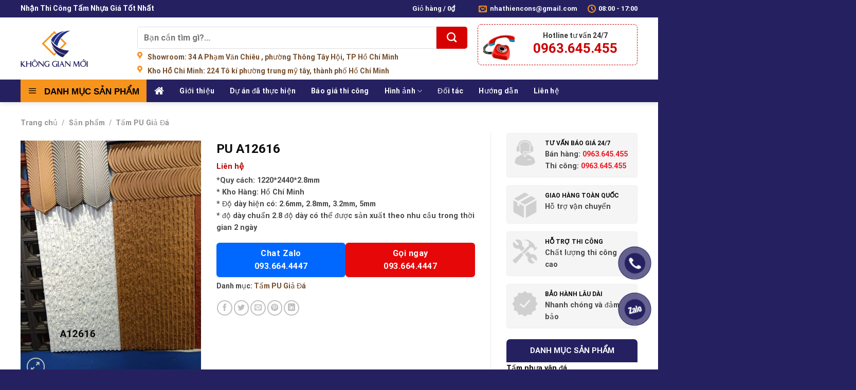

--- FILE ---
content_type: text/html; charset=UTF-8
request_url: https://nhathiendecor.com/san-pham/pu-a12616/
body_size: 39221
content:




























<!DOCTYPE html>
<html lang="vi" prefix="og: https://ogp.me/ns#" class="loading-site no-js">
<head><meta charset="UTF-8" /><script>if(navigator.userAgent.match(/MSIE|Internet Explorer/i)||navigator.userAgent.match(/Trident\/7\..*?rv:11/i)){var href=document.location.href;if(!href.match(/[?&]nowprocket/)){if(href.indexOf("?")==-1){if(href.indexOf("#")==-1){document.location.href=href+"?nowprocket=1"}else{document.location.href=href.replace("#","?nowprocket=1#")}}else{if(href.indexOf("#")==-1){document.location.href=href+"&nowprocket=1"}else{document.location.href=href.replace("#","&nowprocket=1#")}}}}</script><script>(()=>{class RocketLazyLoadScripts{constructor(){this.v="2.0.3",this.userEvents=["keydown","keyup","mousedown","mouseup","mousemove","mouseover","mouseenter","mouseout","mouseleave","touchmove","touchstart","touchend","touchcancel","wheel","click","dblclick","input","visibilitychange"],this.attributeEvents=["onblur","onclick","oncontextmenu","ondblclick","onfocus","onmousedown","onmouseenter","onmouseleave","onmousemove","onmouseout","onmouseover","onmouseup","onmousewheel","onscroll","onsubmit"]}async t(){this.i(),this.o(),/iP(ad|hone)/.test(navigator.userAgent)&&this.h(),this.u(),this.l(this),this.m(),this.k(this),this.p(this),this._(),await Promise.all([this.R(),this.L()]),this.lastBreath=Date.now(),this.S(this),this.P(),this.D(),this.O(),this.M(),await this.C(this.delayedScripts.normal),await this.C(this.delayedScripts.defer),await this.C(this.delayedScripts.async),this.F("domReady"),await this.T(),await this.j(),await this.I(),this.F("windowLoad"),await this.A(),window.dispatchEvent(new Event("rocket-allScriptsLoaded")),this.everythingLoaded=!0,this.lastTouchEnd&&await new Promise((t=>setTimeout(t,500-Date.now()+this.lastTouchEnd))),this.H(),this.F("all"),this.U(),this.W()}i(){this.CSPIssue=sessionStorage.getItem("rocketCSPIssue"),document.addEventListener("securitypolicyviolation",(t=>{this.CSPIssue||"script-src-elem"!==t.violatedDirective||"data"!==t.blockedURI||(this.CSPIssue=!0,sessionStorage.setItem("rocketCSPIssue",!0))}),{isRocket:!0})}o(){window.addEventListener("pageshow",(t=>{this.persisted=t.persisted,this.realWindowLoadedFired=!0}),{isRocket:!0}),window.addEventListener("pagehide",(()=>{this.onFirstUserAction=null}),{isRocket:!0})}h(){let t;function e(e){t=e}window.addEventListener("touchstart",e,{isRocket:!0}),window.addEventListener("touchend",(function i(o){Math.abs(o.changedTouches[0].pageX-t.changedTouches[0].pageX)<10&&Math.abs(o.changedTouches[0].pageY-t.changedTouches[0].pageY)<10&&o.timeStamp-t.timeStamp<200&&(o.target.dispatchEvent(new PointerEvent("click",{target:o.target,bubbles:!0,cancelable:!0,detail:1})),event.preventDefault(),window.removeEventListener("touchstart",e,{isRocket:!0}),window.removeEventListener("touchend",i,{isRocket:!0}))}),{isRocket:!0})}q(t){this.userActionTriggered||("mousemove"!==t.type||this.firstMousemoveIgnored?"keyup"===t.type||"mouseover"===t.type||"mouseout"===t.type||(this.userActionTriggered=!0,this.onFirstUserAction&&this.onFirstUserAction()):this.firstMousemoveIgnored=!0),"click"===t.type&&t.preventDefault(),this.savedUserEvents.length>0&&(t.stopPropagation(),t.stopImmediatePropagation()),"touchstart"===this.lastEvent&&"touchend"===t.type&&(this.lastTouchEnd=Date.now()),"click"===t.type&&(this.lastTouchEnd=0),this.lastEvent=t.type,this.savedUserEvents.push(t)}u(){this.savedUserEvents=[],this.userEventHandler=this.q.bind(this),this.userEvents.forEach((t=>window.addEventListener(t,this.userEventHandler,{passive:!1,isRocket:!0})))}U(){this.userEvents.forEach((t=>window.removeEventListener(t,this.userEventHandler,{passive:!1,isRocket:!0}))),this.savedUserEvents.forEach((t=>{t.target.dispatchEvent(new window[t.constructor.name](t.type,t))}))}m(){this.eventsMutationObserver=new MutationObserver((t=>{const e="return false";for(const i of t){if("attributes"===i.type){const t=i.target.getAttribute(i.attributeName);t&&t!==e&&(i.target.setAttribute("data-rocket-"+i.attributeName,t),i.target["rocket"+i.attributeName]=new Function("event",t),i.target.setAttribute(i.attributeName,e))}"childList"===i.type&&i.addedNodes.forEach((t=>{if(t.nodeType===Node.ELEMENT_NODE)for(const i of t.attributes)this.attributeEvents.includes(i.name)&&i.value&&""!==i.value&&(t.setAttribute("data-rocket-"+i.name,i.value),t["rocket"+i.name]=new Function("event",i.value),t.setAttribute(i.name,e))}))}})),this.eventsMutationObserver.observe(document,{subtree:!0,childList:!0,attributeFilter:this.attributeEvents})}H(){this.eventsMutationObserver.disconnect(),this.attributeEvents.forEach((t=>{document.querySelectorAll("[data-rocket-"+t+"]").forEach((e=>{e.setAttribute(t,e.getAttribute("data-rocket-"+t)),e.removeAttribute("data-rocket-"+t)}))}))}k(t){Object.defineProperty(HTMLElement.prototype,"onclick",{get(){return this.rocketonclick||null},set(e){this.rocketonclick=e,this.setAttribute(t.everythingLoaded?"onclick":"data-rocket-onclick","this.rocketonclick(event)")}})}S(t){function e(e,i){let o=e[i];e[i]=null,Object.defineProperty(e,i,{get:()=>o,set(s){t.everythingLoaded?o=s:e["rocket"+i]=o=s}})}e(document,"onreadystatechange"),e(window,"onload"),e(window,"onpageshow");try{Object.defineProperty(document,"readyState",{get:()=>t.rocketReadyState,set(e){t.rocketReadyState=e},configurable:!0}),document.readyState="loading"}catch(t){console.log("WPRocket DJE readyState conflict, bypassing")}}l(t){this.originalAddEventListener=EventTarget.prototype.addEventListener,this.originalRemoveEventListener=EventTarget.prototype.removeEventListener,this.savedEventListeners=[],EventTarget.prototype.addEventListener=function(e,i,o){o&&o.isRocket||!t.B(e,this)&&!t.userEvents.includes(e)||t.B(e,this)&&!t.userActionTriggered||e.startsWith("rocket-")||t.everythingLoaded?t.originalAddEventListener.call(this,e,i,o):t.savedEventListeners.push({target:this,remove:!1,type:e,func:i,options:o})},EventTarget.prototype.removeEventListener=function(e,i,o){o&&o.isRocket||!t.B(e,this)&&!t.userEvents.includes(e)||t.B(e,this)&&!t.userActionTriggered||e.startsWith("rocket-")||t.everythingLoaded?t.originalRemoveEventListener.call(this,e,i,o):t.savedEventListeners.push({target:this,remove:!0,type:e,func:i,options:o})}}F(t){"all"===t&&(EventTarget.prototype.addEventListener=this.originalAddEventListener,EventTarget.prototype.removeEventListener=this.originalRemoveEventListener),this.savedEventListeners=this.savedEventListeners.filter((e=>{let i=e.type,o=e.target||window;return"domReady"===t&&"DOMContentLoaded"!==i&&"readystatechange"!==i||("windowLoad"===t&&"load"!==i&&"readystatechange"!==i&&"pageshow"!==i||(this.B(i,o)&&(i="rocket-"+i),e.remove?o.removeEventListener(i,e.func,e.options):o.addEventListener(i,e.func,e.options),!1))}))}p(t){let e;function i(e){return t.everythingLoaded?e:e.split(" ").map((t=>"load"===t||t.startsWith("load.")?"rocket-jquery-load":t)).join(" ")}function o(o){function s(e){const s=o.fn[e];o.fn[e]=o.fn.init.prototype[e]=function(){return this[0]===window&&t.userActionTriggered&&("string"==typeof arguments[0]||arguments[0]instanceof String?arguments[0]=i(arguments[0]):"object"==typeof arguments[0]&&Object.keys(arguments[0]).forEach((t=>{const e=arguments[0][t];delete arguments[0][t],arguments[0][i(t)]=e}))),s.apply(this,arguments),this}}if(o&&o.fn&&!t.allJQueries.includes(o)){const e={DOMContentLoaded:[],"rocket-DOMContentLoaded":[]};for(const t in e)document.addEventListener(t,(()=>{e[t].forEach((t=>t()))}),{isRocket:!0});o.fn.ready=o.fn.init.prototype.ready=function(i){function s(){parseInt(o.fn.jquery)>2?setTimeout((()=>i.bind(document)(o))):i.bind(document)(o)}return t.realDomReadyFired?!t.userActionTriggered||t.fauxDomReadyFired?s():e["rocket-DOMContentLoaded"].push(s):e.DOMContentLoaded.push(s),o([])},s("on"),s("one"),s("off"),t.allJQueries.push(o)}e=o}t.allJQueries=[],o(window.jQuery),Object.defineProperty(window,"jQuery",{get:()=>e,set(t){o(t)}})}P(){const t=new Map;document.write=document.writeln=function(e){const i=document.currentScript,o=document.createRange(),s=i.parentElement;let n=t.get(i);void 0===n&&(n=i.nextSibling,t.set(i,n));const c=document.createDocumentFragment();o.setStart(c,0),c.appendChild(o.createContextualFragment(e)),s.insertBefore(c,n)}}async R(){return new Promise((t=>{this.userActionTriggered?t():this.onFirstUserAction=t}))}async L(){return new Promise((t=>{document.addEventListener("DOMContentLoaded",(()=>{this.realDomReadyFired=!0,t()}),{isRocket:!0})}))}async I(){return this.realWindowLoadedFired?Promise.resolve():new Promise((t=>{window.addEventListener("load",t,{isRocket:!0})}))}M(){this.pendingScripts=[];this.scriptsMutationObserver=new MutationObserver((t=>{for(const e of t)e.addedNodes.forEach((t=>{"SCRIPT"!==t.tagName||t.noModule||t.isWPRocket||this.pendingScripts.push({script:t,promise:new Promise((e=>{const i=()=>{const i=this.pendingScripts.findIndex((e=>e.script===t));i>=0&&this.pendingScripts.splice(i,1),e()};t.addEventListener("load",i,{isRocket:!0}),t.addEventListener("error",i,{isRocket:!0}),setTimeout(i,1e3)}))})}))})),this.scriptsMutationObserver.observe(document,{childList:!0,subtree:!0})}async j(){await this.J(),this.pendingScripts.length?(await this.pendingScripts[0].promise,await this.j()):this.scriptsMutationObserver.disconnect()}D(){this.delayedScripts={normal:[],async:[],defer:[]},document.querySelectorAll("script[type$=rocketlazyloadscript]").forEach((t=>{t.hasAttribute("data-rocket-src")?t.hasAttribute("async")&&!1!==t.async?this.delayedScripts.async.push(t):t.hasAttribute("defer")&&!1!==t.defer||"module"===t.getAttribute("data-rocket-type")?this.delayedScripts.defer.push(t):this.delayedScripts.normal.push(t):this.delayedScripts.normal.push(t)}))}async _(){await this.L();let t=[];document.querySelectorAll("script[type$=rocketlazyloadscript][data-rocket-src]").forEach((e=>{let i=e.getAttribute("data-rocket-src");if(i&&!i.startsWith("data:")){i.startsWith("//")&&(i=location.protocol+i);try{const o=new URL(i).origin;o!==location.origin&&t.push({src:o,crossOrigin:e.crossOrigin||"module"===e.getAttribute("data-rocket-type")})}catch(t){}}})),t=[...new Map(t.map((t=>[JSON.stringify(t),t]))).values()],this.N(t,"preconnect")}async $(t){if(await this.G(),!0!==t.noModule||!("noModule"in HTMLScriptElement.prototype))return new Promise((e=>{let i;function o(){(i||t).setAttribute("data-rocket-status","executed"),e()}try{if(navigator.userAgent.includes("Firefox/")||""===navigator.vendor||this.CSPIssue)i=document.createElement("script"),[...t.attributes].forEach((t=>{let e=t.nodeName;"type"!==e&&("data-rocket-type"===e&&(e="type"),"data-rocket-src"===e&&(e="src"),i.setAttribute(e,t.nodeValue))})),t.text&&(i.text=t.text),t.nonce&&(i.nonce=t.nonce),i.hasAttribute("src")?(i.addEventListener("load",o,{isRocket:!0}),i.addEventListener("error",(()=>{i.setAttribute("data-rocket-status","failed-network"),e()}),{isRocket:!0}),setTimeout((()=>{i.isConnected||e()}),1)):(i.text=t.text,o()),i.isWPRocket=!0,t.parentNode.replaceChild(i,t);else{const i=t.getAttribute("data-rocket-type"),s=t.getAttribute("data-rocket-src");i?(t.type=i,t.removeAttribute("data-rocket-type")):t.removeAttribute("type"),t.addEventListener("load",o,{isRocket:!0}),t.addEventListener("error",(i=>{this.CSPIssue&&i.target.src.startsWith("data:")?(console.log("WPRocket: CSP fallback activated"),t.removeAttribute("src"),this.$(t).then(e)):(t.setAttribute("data-rocket-status","failed-network"),e())}),{isRocket:!0}),s?(t.fetchPriority="high",t.removeAttribute("data-rocket-src"),t.src=s):t.src="data:text/javascript;base64,"+window.btoa(unescape(encodeURIComponent(t.text)))}}catch(i){t.setAttribute("data-rocket-status","failed-transform"),e()}}));t.setAttribute("data-rocket-status","skipped")}async C(t){const e=t.shift();return e?(e.isConnected&&await this.$(e),this.C(t)):Promise.resolve()}O(){this.N([...this.delayedScripts.normal,...this.delayedScripts.defer,...this.delayedScripts.async],"preload")}N(t,e){this.trash=this.trash||[];let i=!0;var o=document.createDocumentFragment();t.forEach((t=>{const s=t.getAttribute&&t.getAttribute("data-rocket-src")||t.src;if(s&&!s.startsWith("data:")){const n=document.createElement("link");n.href=s,n.rel=e,"preconnect"!==e&&(n.as="script",n.fetchPriority=i?"high":"low"),t.getAttribute&&"module"===t.getAttribute("data-rocket-type")&&(n.crossOrigin=!0),t.crossOrigin&&(n.crossOrigin=t.crossOrigin),t.integrity&&(n.integrity=t.integrity),t.nonce&&(n.nonce=t.nonce),o.appendChild(n),this.trash.push(n),i=!1}})),document.head.appendChild(o)}W(){this.trash.forEach((t=>t.remove()))}async T(){try{document.readyState="interactive"}catch(t){}this.fauxDomReadyFired=!0;try{await this.G(),document.dispatchEvent(new Event("rocket-readystatechange")),await this.G(),document.rocketonreadystatechange&&document.rocketonreadystatechange(),await this.G(),document.dispatchEvent(new Event("rocket-DOMContentLoaded")),await this.G(),window.dispatchEvent(new Event("rocket-DOMContentLoaded"))}catch(t){console.error(t)}}async A(){try{document.readyState="complete"}catch(t){}try{await this.G(),document.dispatchEvent(new Event("rocket-readystatechange")),await this.G(),document.rocketonreadystatechange&&document.rocketonreadystatechange(),await this.G(),window.dispatchEvent(new Event("rocket-load")),await this.G(),window.rocketonload&&window.rocketonload(),await this.G(),this.allJQueries.forEach((t=>t(window).trigger("rocket-jquery-load"))),await this.G();const t=new Event("rocket-pageshow");t.persisted=this.persisted,window.dispatchEvent(t),await this.G(),window.rocketonpageshow&&window.rocketonpageshow({persisted:this.persisted})}catch(t){console.error(t)}}async G(){Date.now()-this.lastBreath>45&&(await this.J(),this.lastBreath=Date.now())}async J(){return document.hidden?new Promise((t=>setTimeout(t))):new Promise((t=>requestAnimationFrame(t)))}B(t,e){return e===document&&"readystatechange"===t||(e===document&&"DOMContentLoaded"===t||(e===window&&"DOMContentLoaded"===t||(e===window&&"load"===t||e===window&&"pageshow"===t)))}static run(){(new RocketLazyLoadScripts).t()}}RocketLazyLoadScripts.run()})();</script>
	
	<link rel="profile" href="http://gmpg.org/xfn/11" />
	<link rel="pingback" href="https://nhathiendecor.com/xmlrpc.php" />

	<script type="rocketlazyloadscript">(function(html){html.className = html.className.replace(/\bno-js\b/,'js')})(document.documentElement);</script>
<meta name="viewport" content="width=device-width, initial-scale=1, maximum-scale=1" />
<!-- Tối ưu hóa công cụ tìm kiếm bởi Rank Math - https://rankmath.com/ -->
<title>PU A12616 - Tấm ốp tường đẹp</title>
<meta name="description" content="*Quy cách: 1220*2440*2.8mm * Kho Hàng: Hồ Chí Minh * Độ dày hiện có: 2.6mm, 2.8mm, 3.2mm, 5mm * độ dày chuẩn 2.8 độ dày có thể được sản xuất theo nhu cầu trong thời gian 2 ngày"/>
<meta name="robots" content="follow, index, max-snippet:-1, max-video-preview:-1, max-image-preview:large"/>
<link rel="canonical" href="https://nhathiendecor.com/san-pham/pu-a12616/" />
<meta property="og:locale" content="vi_VN" />
<meta property="og:type" content="product" />
<meta property="og:title" content="PU A12616 - Tấm ốp tường đẹp" />
<meta property="og:description" content="*Quy cách: 1220*2440*2.8mm * Kho Hàng: Hồ Chí Minh * Độ dày hiện có: 2.6mm, 2.8mm, 3.2mm, 5mm * độ dày chuẩn 2.8 độ dày có thể được sản xuất theo nhu cầu trong thời gian 2 ngày" />
<meta property="og:url" content="https://nhathiendecor.com/san-pham/pu-a12616/" />
<meta property="og:site_name" content="Tấm ốp tường đẹp" />
<meta property="og:updated_time" content="2023-09-01T03:00:50+07:00" />
<meta property="og:image" content="https://nhathiendecor.com/wp-content/uploads/2023/09/371446583_1039307173741721_4814432287097696370_n-768x1024.jpg" />
<meta property="og:image:secure_url" content="https://nhathiendecor.com/wp-content/uploads/2023/09/371446583_1039307173741721_4814432287097696370_n-768x1024.jpg" />
<meta property="og:image:width" content="768" />
<meta property="og:image:height" content="1024" />
<meta property="og:image:alt" content="PU A12616" />
<meta property="og:image:type" content="image/jpeg" />
<meta property="product:price:currency" content="VND" />
<meta property="product:availability" content="instock" />
<meta name="twitter:card" content="summary_large_image" />
<meta name="twitter:title" content="PU A12616 - Tấm ốp tường đẹp" />
<meta name="twitter:description" content="*Quy cách: 1220*2440*2.8mm * Kho Hàng: Hồ Chí Minh * Độ dày hiện có: 2.6mm, 2.8mm, 3.2mm, 5mm * độ dày chuẩn 2.8 độ dày có thể được sản xuất theo nhu cầu trong thời gian 2 ngày" />
<meta name="twitter:image" content="https://nhathiendecor.com/wp-content/uploads/2023/09/371446583_1039307173741721_4814432287097696370_n-768x1024.jpg" />
<meta name="twitter:label1" content="Giá" />
<meta name="twitter:data1" content="0&#8363;" />
<meta name="twitter:label2" content="Tình trạng sẵn có" />
<meta name="twitter:data2" content="Còn hàng" />
<script type="application/ld+json" class="rank-math-schema">{"@context":"https://schema.org","@graph":[{"@type":"Organization","@id":"https://nhathiendecor.com/#organization","name":"T\u1ea5m \u1ed1p t\u01b0\u1eddng \u0111\u1eb9p","url":"https://nhathiendecor.com"},{"@type":"WebSite","@id":"https://nhathiendecor.com/#website","url":"https://nhathiendecor.com","name":"T\u1ea5m \u1ed1p t\u01b0\u1eddng \u0111\u1eb9p","publisher":{"@id":"https://nhathiendecor.com/#organization"},"inLanguage":"vi"},{"@type":"ImageObject","@id":"https://nhathiendecor.com/wp-content/uploads/2023/09/371446583_1039307173741721_4814432287097696370_n.jpg","url":"https://nhathiendecor.com/wp-content/uploads/2023/09/371446583_1039307173741721_4814432287097696370_n.jpg","width":"1536","height":"2048","inLanguage":"vi"},{"@type":"BreadcrumbList","@id":"https://nhathiendecor.com/san-pham/pu-a12616/#breadcrumb","itemListElement":[{"@type":"ListItem","position":"1","item":{"@id":"https://nhathiendecor.com","name":"Trang ch\u1ee7"}},{"@type":"ListItem","position":"2","item":{"@id":"https://nhathiendecor.com/san-pham/","name":"S\u1ea3n ph\u1ea9m"}},{"@type":"ListItem","position":"3","item":{"@id":"https://nhathiendecor.com/san-pham/pu-a12616/","name":"PU A12616"}}]},{"@type":"ItemPage","@id":"https://nhathiendecor.com/san-pham/pu-a12616/#webpage","url":"https://nhathiendecor.com/san-pham/pu-a12616/","name":"PU A12616 - T\u1ea5m \u1ed1p t\u01b0\u1eddng \u0111\u1eb9p","datePublished":"2023-09-01T02:57:18+07:00","dateModified":"2023-09-01T03:00:50+07:00","isPartOf":{"@id":"https://nhathiendecor.com/#website"},"primaryImageOfPage":{"@id":"https://nhathiendecor.com/wp-content/uploads/2023/09/371446583_1039307173741721_4814432287097696370_n.jpg"},"inLanguage":"vi","breadcrumb":{"@id":"https://nhathiendecor.com/san-pham/pu-a12616/#breadcrumb"}},{"@type":"Product","name":"PU A12616 - T\u1ea5m \u1ed1p t\u01b0\u1eddng \u0111\u1eb9p","description":"*Quy c\u00e1ch: 1220*2440*2.8mm * Kho H\u00e0ng: H\u1ed3 Ch\u00ed Minh * \u0110\u1ed9 d\u00e0y hi\u1ec7n c\u00f3: 2.6mm, 2.8mm, 3.2mm, 5mm * \u0111\u1ed9 d\u00e0y chu\u1ea9n 2.8 \u0111\u1ed9 d\u00e0y c\u00f3 th\u1ec3 \u0111\u01b0\u1ee3c s\u1ea3n xu\u1ea5t theo nhu c\u1ea7u trong th\u1eddi gian 2 ng\u00e0y","category":"T\u1ea5m PU Gi\u1ea3 \u0110\u00e1","mainEntityOfPage":{"@id":"https://nhathiendecor.com/san-pham/pu-a12616/#webpage"},"image":[{"@type":"ImageObject","url":"https://nhathiendecor.com/wp-content/uploads/2023/09/371446583_1039307173741721_4814432287097696370_n.jpg","height":"2048","width":"1536"}],"@id":"https://nhathiendecor.com/san-pham/pu-a12616/#richSnippet"}]}</script>
<!-- /Plugin SEO WordPress Rank Math -->

<link rel='dns-prefetch' href='//cdn.jsdelivr.net' />
<link rel='dns-prefetch' href='//maxcdn.bootstrapcdn.com' />

<link rel='prefetch' href='https://nhathiendecor.com/wp-content/themes/flatsome/assets/js/chunk.countup.js?ver=3.16.2' />
<link rel='prefetch' href='https://nhathiendecor.com/wp-content/themes/flatsome/assets/js/chunk.sticky-sidebar.js?ver=3.16.2' />
<link rel='prefetch' href='https://nhathiendecor.com/wp-content/themes/flatsome/assets/js/chunk.tooltips.js?ver=3.16.2' />
<link rel='prefetch' href='https://nhathiendecor.com/wp-content/themes/flatsome/assets/js/chunk.vendors-popups.js?ver=3.16.2' />
<link rel='prefetch' href='https://nhathiendecor.com/wp-content/themes/flatsome/assets/js/chunk.vendors-slider.js?ver=3.16.2' />
<style id='wp-img-auto-sizes-contain-inline-css' type='text/css'>
img:is([sizes=auto i],[sizes^="auto," i]){contain-intrinsic-size:3000px 1500px}
/*# sourceURL=wp-img-auto-sizes-contain-inline-css */
</style>
<link rel='stylesheet' id='menu-icons-extra-css' href='https://nhathiendecor.com/wp-content/plugins/ot-flatsome-vertical-menu/libs/menu-icons/css/extra.min.css?ver=0.12.2' type='text/css' media='all' />
<style id='classic-theme-styles-inline-css' type='text/css'>
/*! This file is auto-generated */
.wp-block-button__link{color:#fff;background-color:#32373c;border-radius:9999px;box-shadow:none;text-decoration:none;padding:calc(.667em + 2px) calc(1.333em + 2px);font-size:1.125em}.wp-block-file__button{background:#32373c;color:#fff;text-decoration:none}
/*# sourceURL=/wp-includes/css/classic-themes.min.css */
</style>
<link data-minify="1" rel='stylesheet' id='font-awesome-four-css' href='https://nhathiendecor.com/wp-content/cache/min/1/wp-content/plugins/font-awesome-4-menus/css/font-awesome.min.css?ver=1768572473' type='text/css' media='all' />
<link data-minify="1" rel='stylesheet' id='ot-vertical-menu-css-css' href='https://nhathiendecor.com/wp-content/cache/min/1/wp-content/plugins/ot-flatsome-vertical-menu/assets/css/style.css?ver=1768572473' type='text/css' media='all' />
<link rel='stylesheet' id='photoswipe-css' href='https://nhathiendecor.com/wp-content/cache/background-css/1/nhathiendecor.com/wp-content/plugins/woocommerce/assets/css/photoswipe/photoswipe.min.css?ver=10.4.2&wpr_t=1769126556' type='text/css' media='all' />
<link rel='stylesheet' id='photoswipe-default-skin-css' href='https://nhathiendecor.com/wp-content/cache/background-css/1/nhathiendecor.com/wp-content/plugins/woocommerce/assets/css/photoswipe/default-skin/default-skin.min.css?ver=10.4.2&wpr_t=1769126556' type='text/css' media='all' />
<style id='woocommerce-inline-inline-css' type='text/css'>
.woocommerce form .form-row .required { visibility: visible; }
/*# sourceURL=woocommerce-inline-inline-css */
</style>
<link data-minify="1" rel='stylesheet' id='flatsome-ionicons-css' href='https://nhathiendecor.com/wp-content/cache/min/1/font-awesome/4.7.0/css/font-awesome.min.css?ver=1768572474' type='text/css' media='all' />
<link data-minify="1" rel='stylesheet' id='flatsome-main-css' href='https://nhathiendecor.com/wp-content/cache/background-css/1/nhathiendecor.com/wp-content/cache/min/1/wp-content/themes/flatsome/assets/css/flatsome.css?ver=1768572474&wpr_t=1769126556' type='text/css' media='all' />
<style id='flatsome-main-inline-css' type='text/css'>
@font-face {
				font-family: "fl-icons";
				font-display: block;
				src: url(https://nhathiendecor.com/wp-content/themes/flatsome/assets/css/icons/fl-icons.eot?v=3.16.2);
				src:
					url(https://nhathiendecor.com/wp-content/themes/flatsome/assets/css/icons/fl-icons.eot#iefix?v=3.16.2) format("embedded-opentype"),
					url(https://nhathiendecor.com/wp-content/themes/flatsome/assets/css/icons/fl-icons.woff2?v=3.16.2) format("woff2"),
					url(https://nhathiendecor.com/wp-content/themes/flatsome/assets/css/icons/fl-icons.ttf?v=3.16.2) format("truetype"),
					url(https://nhathiendecor.com/wp-content/themes/flatsome/assets/css/icons/fl-icons.woff?v=3.16.2) format("woff"),
					url(https://nhathiendecor.com/wp-content/themes/flatsome/assets/css/icons/fl-icons.svg?v=3.16.2#fl-icons) format("svg");
			}
/*# sourceURL=flatsome-main-inline-css */
</style>
<link data-minify="1" rel='stylesheet' id='flatsome-shop-css' href='https://nhathiendecor.com/wp-content/cache/min/1/wp-content/themes/flatsome/assets/css/flatsome-shop.css?ver=1768572474' type='text/css' media='all' />
<link data-minify="1" rel='stylesheet' id='flatsome-style-css' href='https://nhathiendecor.com/wp-content/cache/background-css/1/nhathiendecor.com/wp-content/cache/min/1/wp-content/themes/cake/style.css?ver=1768572474&wpr_t=1769126556' type='text/css' media='all' />
<style id='rocket-lazyload-inline-css' type='text/css'>
.rll-youtube-player{position:relative;padding-bottom:56.23%;height:0;overflow:hidden;max-width:100%;}.rll-youtube-player:focus-within{outline: 2px solid currentColor;outline-offset: 5px;}.rll-youtube-player iframe{position:absolute;top:0;left:0;width:100%;height:100%;z-index:100;background:0 0}.rll-youtube-player img{bottom:0;display:block;left:0;margin:auto;max-width:100%;width:100%;position:absolute;right:0;top:0;border:none;height:auto;-webkit-transition:.4s all;-moz-transition:.4s all;transition:.4s all}.rll-youtube-player img:hover{-webkit-filter:brightness(75%)}.rll-youtube-player .play{height:100%;width:100%;left:0;top:0;position:absolute;background:var(--wpr-bg-020ac00b-8eef-41c0-aa80-7073bfb70e62) no-repeat center;background-color: transparent !important;cursor:pointer;border:none;}
/*# sourceURL=rocket-lazyload-inline-css */
</style>
<script type="text/javascript" src="https://nhathiendecor.com/wp-includes/js/jquery/jquery.min.js?ver=3.7.1" id="jquery-core-js" data-rocket-defer defer></script>
<script type="text/javascript" src="https://nhathiendecor.com/wp-content/plugins/woocommerce/assets/js/jquery-blockui/jquery.blockUI.min.js?ver=2.7.0-wc.10.4.2" id="wc-jquery-blockui-js" defer="defer" data-wp-strategy="defer"></script>
<script type="text/javascript" id="wc-add-to-cart-js-extra">
/* <![CDATA[ */
var wc_add_to_cart_params = {"ajax_url":"/wp-admin/admin-ajax.php","wc_ajax_url":"/?wc-ajax=%%endpoint%%","i18n_view_cart":"Xem gi\u1ecf h\u00e0ng","cart_url":"https://nhathiendecor.com/gio-hang/","is_cart":"","cart_redirect_after_add":"no"};
//# sourceURL=wc-add-to-cart-js-extra
/* ]]> */
</script>
<script type="text/javascript" src="https://nhathiendecor.com/wp-content/plugins/woocommerce/assets/js/frontend/add-to-cart.min.js?ver=10.4.2" id="wc-add-to-cart-js" defer="defer" data-wp-strategy="defer"></script>
<script type="text/javascript" src="https://nhathiendecor.com/wp-content/plugins/woocommerce/assets/js/photoswipe/photoswipe.min.js?ver=4.1.1-wc.10.4.2" id="wc-photoswipe-js" defer="defer" data-wp-strategy="defer"></script>
<script type="text/javascript" src="https://nhathiendecor.com/wp-content/plugins/woocommerce/assets/js/photoswipe/photoswipe-ui-default.min.js?ver=4.1.1-wc.10.4.2" id="wc-photoswipe-ui-default-js" defer="defer" data-wp-strategy="defer"></script>
<script type="text/javascript" id="wc-single-product-js-extra">
/* <![CDATA[ */
var wc_single_product_params = {"i18n_required_rating_text":"Vui l\u00f2ng ch\u1ecdn m\u1ed9t m\u1ee9c \u0111\u00e1nh gi\u00e1","i18n_rating_options":["1 tr\u00ean 5 sao","2 tr\u00ean 5 sao","3 tr\u00ean 5 sao","4 tr\u00ean 5 sao","5 tr\u00ean 5 sao"],"i18n_product_gallery_trigger_text":"Xem th\u01b0 vi\u1ec7n \u1ea3nh to\u00e0n m\u00e0n h\u00ecnh","review_rating_required":"yes","flexslider":{"rtl":false,"animation":"slide","smoothHeight":true,"directionNav":false,"controlNav":"thumbnails","slideshow":false,"animationSpeed":500,"animationLoop":false,"allowOneSlide":false},"zoom_enabled":"","zoom_options":[],"photoswipe_enabled":"1","photoswipe_options":{"shareEl":false,"closeOnScroll":false,"history":false,"hideAnimationDuration":0,"showAnimationDuration":0},"flexslider_enabled":""};
//# sourceURL=wc-single-product-js-extra
/* ]]> */
</script>
<script type="text/javascript" src="https://nhathiendecor.com/wp-content/plugins/woocommerce/assets/js/frontend/single-product.min.js?ver=10.4.2" id="wc-single-product-js" defer="defer" data-wp-strategy="defer"></script>
<script type="text/javascript" src="https://nhathiendecor.com/wp-content/plugins/woocommerce/assets/js/js-cookie/js.cookie.min.js?ver=2.1.4-wc.10.4.2" id="wc-js-cookie-js" defer="defer" data-wp-strategy="defer"></script>
<script type="text/javascript" id="woocommerce-js-extra">
/* <![CDATA[ */
var woocommerce_params = {"ajax_url":"/wp-admin/admin-ajax.php","wc_ajax_url":"/?wc-ajax=%%endpoint%%","i18n_password_show":"Hi\u1ec3n th\u1ecb m\u1eadt kh\u1ea9u","i18n_password_hide":"\u1ea8n m\u1eadt kh\u1ea9u"};
//# sourceURL=woocommerce-js-extra
/* ]]> */
</script>
<script type="text/javascript" src="https://nhathiendecor.com/wp-content/plugins/woocommerce/assets/js/frontend/woocommerce.min.js?ver=10.4.2" id="woocommerce-js" defer="defer" data-wp-strategy="defer"></script>
<link rel="https://api.w.org/" href="https://nhathiendecor.com/wp-json/" /><link rel="alternate" title="JSON" type="application/json" href="https://nhathiendecor.com/wp-json/wp/v2/product/3349" /><link rel='shortlink' href='https://nhathiendecor.com/?p=3349' />
<style>.woocommerce-product-gallery{ opacity: 1 !important; }</style><style>.bg{opacity: 0; transition: opacity 1s; -webkit-transition: opacity 1s;} .bg-loaded{opacity: 1;}</style><script>
window.dataLayer = window.dataLayer || [];
function gtag(){dataLayer.push(arguments);}
</script>
<script async src="https://www.googletagmanager.com/gtag/js?id=G-WE81KFFFNL"></script>
<script>
gtag('js', new Date());
gtag('config', 'G-WE81KFFNL');
</script>

<!-- Google Tag Manager -->
<script>(function(w,d,s,l,i){w[l]=w[l]||[];w[l].push({'gtm.start':
new Date().getTime(),event:'gtm.js'});var f=d.getElementsByTagName(s)[0],
j=d.createElement(s),dl=l!='dataLayer'?'&l='+l:'';j.async=true;j.src=
'https://www.googletagmanager.com/gtm.js?id='+i+dl;f.parentNode.insertBefore(j,f);
})(window,document,'script','dataLayer','GTM-TRT23NLG');</script>
<!-- End Google Tag Manager -->
	<noscript><style>.woocommerce-product-gallery{ opacity: 1 !important; }</style></noscript>
	<link rel="icon" href="https://nhathiendecor.com/wp-content/uploads/2021/04/cropped-favicon-32x32.png" sizes="32x32" />
<link rel="icon" href="https://nhathiendecor.com/wp-content/uploads/2021/04/cropped-favicon-192x192.png" sizes="192x192" />
<link rel="apple-touch-icon" href="https://nhathiendecor.com/wp-content/uploads/2021/04/cropped-favicon-180x180.png" />
<meta name="msapplication-TileImage" content="https://nhathiendecor.com/wp-content/uploads/2021/04/cropped-favicon-270x270.png" />
<style id="custom-css" type="text/css">:root {--primary-color: #212561;}.container-width, .full-width .ubermenu-nav, .container, .row{max-width: 1230px}.row.row-collapse{max-width: 1200px}.row.row-small{max-width: 1222.5px}.row.row-large{max-width: 1260px}.header-main{height: 121px}#logo img{max-height: 121px}#logo{width:197px;}#logo img{padding:10px 0;}.header-bottom{min-height: 44px}.header-top{min-height: 28px}.transparent .header-main{height: 90px}.transparent #logo img{max-height: 90px}.has-transparent + .page-title:first-of-type,.has-transparent + #main > .page-title,.has-transparent + #main > div > .page-title,.has-transparent + #main .page-header-wrapper:first-of-type .page-title{padding-top: 170px;}.header.show-on-scroll,.stuck .header-main{height:70px!important}.stuck #logo img{max-height: 70px!important}.search-form{ width: 46%;}.header-bg-color {background-color: rgba(255,255,255,0.51)}.header-bottom {background-color: #252161}.header-main .nav > li > a{line-height: 25px }.stuck .header-main .nav > li > a{line-height: 50px }.header-bottom-nav > li > a{line-height: 16px }@media (max-width: 549px) {.header-main{height: 70px}#logo img{max-height: 70px}}.nav-dropdown{font-size:100%}.header-top{background-color:#252161!important;}/* Color */.accordion-title.active, .has-icon-bg .icon .icon-inner,.logo a, .primary.is-underline, .primary.is-link, .badge-outline .badge-inner, .nav-outline > li.active> a,.nav-outline >li.active > a, .cart-icon strong,[data-color='primary'], .is-outline.primary{color: #212561;}/* Color !important */[data-text-color="primary"]{color: #212561!important;}/* Background Color */[data-text-bg="primary"]{background-color: #212561;}/* Background */.scroll-to-bullets a,.featured-title, .label-new.menu-item > a:after, .nav-pagination > li > .current,.nav-pagination > li > span:hover,.nav-pagination > li > a:hover,.has-hover:hover .badge-outline .badge-inner,button[type="submit"], .button.wc-forward:not(.checkout):not(.checkout-button), .button.submit-button, .button.primary:not(.is-outline),.featured-table .title,.is-outline:hover, .has-icon:hover .icon-label,.nav-dropdown-bold .nav-column li > a:hover, .nav-dropdown.nav-dropdown-bold > li > a:hover, .nav-dropdown-bold.dark .nav-column li > a:hover, .nav-dropdown.nav-dropdown-bold.dark > li > a:hover, .header-vertical-menu__opener ,.is-outline:hover, .tagcloud a:hover,.grid-tools a, input[type='submit']:not(.is-form), .box-badge:hover .box-text, input.button.alt,.nav-box > li > a:hover,.nav-box > li.active > a,.nav-pills > li.active > a ,.current-dropdown .cart-icon strong, .cart-icon:hover strong, .nav-line-bottom > li > a:before, .nav-line-grow > li > a:before, .nav-line > li > a:before,.banner, .header-top, .slider-nav-circle .flickity-prev-next-button:hover svg, .slider-nav-circle .flickity-prev-next-button:hover .arrow, .primary.is-outline:hover, .button.primary:not(.is-outline), input[type='submit'].primary, input[type='submit'].primary, input[type='reset'].button, input[type='button'].primary, .badge-inner{background-color: #212561;}/* Border */.nav-vertical.nav-tabs > li.active > a,.scroll-to-bullets a.active,.nav-pagination > li > .current,.nav-pagination > li > span:hover,.nav-pagination > li > a:hover,.has-hover:hover .badge-outline .badge-inner,.accordion-title.active,.featured-table,.is-outline:hover, .tagcloud a:hover,blockquote, .has-border, .cart-icon strong:after,.cart-icon strong,.blockUI:before, .processing:before,.loading-spin, .slider-nav-circle .flickity-prev-next-button:hover svg, .slider-nav-circle .flickity-prev-next-button:hover .arrow, .primary.is-outline:hover{border-color: #212561}.nav-tabs > li.active > a{border-top-color: #212561}.widget_shopping_cart_content .blockUI.blockOverlay:before { border-left-color: #212561 }.woocommerce-checkout-review-order .blockUI.blockOverlay:before { border-left-color: #212561 }/* Fill */.slider .flickity-prev-next-button:hover svg,.slider .flickity-prev-next-button:hover .arrow{fill: #212561;}/* Focus */.primary:focus-visible, .submit-button:focus-visible, button[type="submit"]:focus-visible { outline-color: #212561!important; }/* Background Color */[data-icon-label]:after, .secondary.is-underline:hover,.secondary.is-outline:hover,.icon-label,.button.secondary:not(.is-outline),.button.alt:not(.is-outline), .badge-inner.on-sale, .button.checkout, .single_add_to_cart_button, .current .breadcrumb-step{ background-color:#744C29; }[data-text-bg="secondary"]{background-color: #744C29;}/* Color */.secondary.is-underline,.secondary.is-link, .secondary.is-outline,.stars a.active, .star-rating:before, .woocommerce-page .star-rating:before,.star-rating span:before, .color-secondary{color: #744C29}/* Color !important */[data-text-color="secondary"]{color: #744C29!important;}/* Border */.secondary.is-outline:hover{border-color:#744C29}/* Focus */.secondary:focus-visible, .alt:focus-visible { outline-color: #744C29!important; }body{color: #474747}h1,h2,h3,h4,h5,h6,.heading-font{color: #0A0A0A;}body{font-size: 90%;}@media screen and (max-width: 549px){body{font-size: 100%;}}body{font-family: Roboto, sans-serif;}body {font-weight: 400;font-style: normal;}.nav > li > a {font-family: Roboto, sans-serif;}.mobile-sidebar-levels-2 .nav > li > ul > li > a {font-family: Roboto, sans-serif;}.nav > li > a,.mobile-sidebar-levels-2 .nav > li > ul > li > a {font-weight: 400;font-style: normal;}h1,h2,h3,h4,h5,h6,.heading-font, .off-canvas-center .nav-sidebar.nav-vertical > li > a{font-family: Roboto, sans-serif;}h1,h2,h3,h4,h5,h6,.heading-font,.banner h1,.banner h2 {font-weight: 700;font-style: normal;}.alt-font{font-family: Roboto, sans-serif;}.alt-font {font-weight: 400!important;font-style: normal!important;}button,.button{text-transform: none;}.nav > li > a, .links > li > a{text-transform: none;}.header:not(.transparent) .header-bottom-nav.nav > li > a{color: #ffffff;}.header:not(.transparent) .header-bottom-nav.nav > li > a:hover,.header:not(.transparent) .header-bottom-nav.nav > li.active > a,.header:not(.transparent) .header-bottom-nav.nav > li.current > a,.header:not(.transparent) .header-bottom-nav.nav > li > a.active,.header:not(.transparent) .header-bottom-nav.nav > li > a.current{color: #FFFFFF;}.header-bottom-nav.nav-line-bottom > li > a:before,.header-bottom-nav.nav-line-grow > li > a:before,.header-bottom-nav.nav-line > li > a:before,.header-bottom-nav.nav-box > li > a:hover,.header-bottom-nav.nav-box > li.active > a,.header-bottom-nav.nav-pills > li > a:hover,.header-bottom-nav.nav-pills > li.active > a{color:#FFF!important;background-color: #FFFFFF;}a{color: #744C29;}a:hover{color: #FEB041;}.tagcloud a:hover{border-color: #FEB041;background-color: #FEB041;}.widget a{color: #0A0202;}.widget a:hover{color: #744C29;}.widget .tagcloud a:hover{border-color: #744C29; background-color: #744C29;}.badge-inner.on-sale{background-color: #00A502}.badge-inner.new-bubble{background-color: #079600}.star-rating span:before,.star-rating:before, .woocommerce-page .star-rating:before, .stars a:hover:after, .stars a.active:after{color: #DD9933}@media screen and (min-width: 550px){.products .box-vertical .box-image{min-width: 300px!important;width: 300px!important;}}.absolute-footer, html{background-color: #252161}.page-title-small + main .product-container > .row{padding-top:0;}.nav-vertical-fly-out > li + li {border-top-width: 1px; border-top-style: solid;}.label-new.menu-item > a:after{content:"New";}.label-hot.menu-item > a:after{content:"Hot";}.label-sale.menu-item > a:after{content:"Sale";}.label-popular.menu-item > a:after{content:"Popular";}</style>		<style type="text/css" id="wp-custom-css">
			.tt-gioi-thieu{
	padding-top: 30px !important;
}
#footer ul li a {
	color: #000;
}
@media screen and (max-width: 991px){
	.sidebar-menu .nav>li>a{
		color: #fff
	}
	.off-canvas-left .mfp-content{
		background-color: #252161 !important
	}
	.sidebar-menu .nav-sidebar.nav-vertical>li+li {
		    border-top: 1px solid rgb(236 236 236 / 15%);
	}
	.tt-huongdan-tintucc .box .box-image{
		width: 100% !important
	}
}
.tt-loithe .col{
	padding-bottom: 0
}
.sf-arrows .sf-with-ul:after{
	border: 7px solid transparent;
}
#mega-menu-wrap ul li a:after{
	right: 10px;
}
.sf-vertical.sf-arrows li:hover>.sf-with-ul:after{
	border-left-color: #f7941d;
}
.nav-vertical>li>ul li a{
	color: #fff;
}
.nav-vertical>li>ul li a:hover{
	color: #f7941d;
}

.menu-danh-muc-san-pham-slide-mobile-container{
	display: block !important;
	    text-align: left !important;
    background: #ffffff !important;
    padding: 0 5px 5px !important;
    clear: both !important;
    overflow: hidden !important;
	width: auto !important;
}
.menu-danh-muc-san-pham-slide-mobile-container ul{
	    overflow: hidden;
    margin: 0;
    width: 100%;
    white-space: nowrap;
    overflow-x: scroll;
}
.menu-danh-muc-san-pham-slide-mobile-container ul li{
	display: inline-block;
	border-top: none !important;
}
.menu-danh-muc-san-pham-slide-mobile-container ul li a{
	display: block;
	font-size: 15px;
    text-align: center;
    padding: 0px 10px 0;
    margin: 0;
}

.tt-menu-mobile-slide{
	padding: 15px 0 !important
}
.tt-menu-mobile-slide .col{
	padding-bottom: 0;
}
.col, .columns, .gallery-item {
	padding-bottom: 0;
}
/* 
@media screen and (max-width: 991px){
	.small-columns-2 .flickity-slider>.col, .small-columns-2>.col{
		flex-basis: 33.3333%;
    max-width: 33.3333%;
	}
} */
		</style>
		<style id="kirki-inline-styles">/* cyrillic-ext */
@font-face {
  font-family: 'Roboto';
  font-style: normal;
  font-weight: 400;
  font-stretch: normal;
  font-display: swap;
  src: url(https://nhathiendecor.com/wp-content/fonts/roboto/font) format('woff');
  unicode-range: U+0460-052F, U+1C80-1C8A, U+20B4, U+2DE0-2DFF, U+A640-A69F, U+FE2E-FE2F;
}
/* cyrillic */
@font-face {
  font-family: 'Roboto';
  font-style: normal;
  font-weight: 400;
  font-stretch: normal;
  font-display: swap;
  src: url(https://nhathiendecor.com/wp-content/fonts/roboto/font) format('woff');
  unicode-range: U+0301, U+0400-045F, U+0490-0491, U+04B0-04B1, U+2116;
}
/* greek-ext */
@font-face {
  font-family: 'Roboto';
  font-style: normal;
  font-weight: 400;
  font-stretch: normal;
  font-display: swap;
  src: url(https://nhathiendecor.com/wp-content/fonts/roboto/font) format('woff');
  unicode-range: U+1F00-1FFF;
}
/* greek */
@font-face {
  font-family: 'Roboto';
  font-style: normal;
  font-weight: 400;
  font-stretch: normal;
  font-display: swap;
  src: url(https://nhathiendecor.com/wp-content/fonts/roboto/font) format('woff');
  unicode-range: U+0370-0377, U+037A-037F, U+0384-038A, U+038C, U+038E-03A1, U+03A3-03FF;
}
/* math */
@font-face {
  font-family: 'Roboto';
  font-style: normal;
  font-weight: 400;
  font-stretch: normal;
  font-display: swap;
  src: url(https://nhathiendecor.com/wp-content/fonts/roboto/font) format('woff');
  unicode-range: U+0302-0303, U+0305, U+0307-0308, U+0310, U+0312, U+0315, U+031A, U+0326-0327, U+032C, U+032F-0330, U+0332-0333, U+0338, U+033A, U+0346, U+034D, U+0391-03A1, U+03A3-03A9, U+03B1-03C9, U+03D1, U+03D5-03D6, U+03F0-03F1, U+03F4-03F5, U+2016-2017, U+2034-2038, U+203C, U+2040, U+2043, U+2047, U+2050, U+2057, U+205F, U+2070-2071, U+2074-208E, U+2090-209C, U+20D0-20DC, U+20E1, U+20E5-20EF, U+2100-2112, U+2114-2115, U+2117-2121, U+2123-214F, U+2190, U+2192, U+2194-21AE, U+21B0-21E5, U+21F1-21F2, U+21F4-2211, U+2213-2214, U+2216-22FF, U+2308-230B, U+2310, U+2319, U+231C-2321, U+2336-237A, U+237C, U+2395, U+239B-23B7, U+23D0, U+23DC-23E1, U+2474-2475, U+25AF, U+25B3, U+25B7, U+25BD, U+25C1, U+25CA, U+25CC, U+25FB, U+266D-266F, U+27C0-27FF, U+2900-2AFF, U+2B0E-2B11, U+2B30-2B4C, U+2BFE, U+3030, U+FF5B, U+FF5D, U+1D400-1D7FF, U+1EE00-1EEFF;
}
/* symbols */
@font-face {
  font-family: 'Roboto';
  font-style: normal;
  font-weight: 400;
  font-stretch: normal;
  font-display: swap;
  src: url(https://nhathiendecor.com/wp-content/fonts/roboto/font) format('woff');
  unicode-range: U+0001-000C, U+000E-001F, U+007F-009F, U+20DD-20E0, U+20E2-20E4, U+2150-218F, U+2190, U+2192, U+2194-2199, U+21AF, U+21E6-21F0, U+21F3, U+2218-2219, U+2299, U+22C4-22C6, U+2300-243F, U+2440-244A, U+2460-24FF, U+25A0-27BF, U+2800-28FF, U+2921-2922, U+2981, U+29BF, U+29EB, U+2B00-2BFF, U+4DC0-4DFF, U+FFF9-FFFB, U+10140-1018E, U+10190-1019C, U+101A0, U+101D0-101FD, U+102E0-102FB, U+10E60-10E7E, U+1D2C0-1D2D3, U+1D2E0-1D37F, U+1F000-1F0FF, U+1F100-1F1AD, U+1F1E6-1F1FF, U+1F30D-1F30F, U+1F315, U+1F31C, U+1F31E, U+1F320-1F32C, U+1F336, U+1F378, U+1F37D, U+1F382, U+1F393-1F39F, U+1F3A7-1F3A8, U+1F3AC-1F3AF, U+1F3C2, U+1F3C4-1F3C6, U+1F3CA-1F3CE, U+1F3D4-1F3E0, U+1F3ED, U+1F3F1-1F3F3, U+1F3F5-1F3F7, U+1F408, U+1F415, U+1F41F, U+1F426, U+1F43F, U+1F441-1F442, U+1F444, U+1F446-1F449, U+1F44C-1F44E, U+1F453, U+1F46A, U+1F47D, U+1F4A3, U+1F4B0, U+1F4B3, U+1F4B9, U+1F4BB, U+1F4BF, U+1F4C8-1F4CB, U+1F4D6, U+1F4DA, U+1F4DF, U+1F4E3-1F4E6, U+1F4EA-1F4ED, U+1F4F7, U+1F4F9-1F4FB, U+1F4FD-1F4FE, U+1F503, U+1F507-1F50B, U+1F50D, U+1F512-1F513, U+1F53E-1F54A, U+1F54F-1F5FA, U+1F610, U+1F650-1F67F, U+1F687, U+1F68D, U+1F691, U+1F694, U+1F698, U+1F6AD, U+1F6B2, U+1F6B9-1F6BA, U+1F6BC, U+1F6C6-1F6CF, U+1F6D3-1F6D7, U+1F6E0-1F6EA, U+1F6F0-1F6F3, U+1F6F7-1F6FC, U+1F700-1F7FF, U+1F800-1F80B, U+1F810-1F847, U+1F850-1F859, U+1F860-1F887, U+1F890-1F8AD, U+1F8B0-1F8BB, U+1F8C0-1F8C1, U+1F900-1F90B, U+1F93B, U+1F946, U+1F984, U+1F996, U+1F9E9, U+1FA00-1FA6F, U+1FA70-1FA7C, U+1FA80-1FA89, U+1FA8F-1FAC6, U+1FACE-1FADC, U+1FADF-1FAE9, U+1FAF0-1FAF8, U+1FB00-1FBFF;
}
/* vietnamese */
@font-face {
  font-family: 'Roboto';
  font-style: normal;
  font-weight: 400;
  font-stretch: normal;
  font-display: swap;
  src: url(https://nhathiendecor.com/wp-content/fonts/roboto/font) format('woff');
  unicode-range: U+0102-0103, U+0110-0111, U+0128-0129, U+0168-0169, U+01A0-01A1, U+01AF-01B0, U+0300-0301, U+0303-0304, U+0308-0309, U+0323, U+0329, U+1EA0-1EF9, U+20AB;
}
/* latin-ext */
@font-face {
  font-family: 'Roboto';
  font-style: normal;
  font-weight: 400;
  font-stretch: normal;
  font-display: swap;
  src: url(https://nhathiendecor.com/wp-content/fonts/roboto/font) format('woff');
  unicode-range: U+0100-02BA, U+02BD-02C5, U+02C7-02CC, U+02CE-02D7, U+02DD-02FF, U+0304, U+0308, U+0329, U+1D00-1DBF, U+1E00-1E9F, U+1EF2-1EFF, U+2020, U+20A0-20AB, U+20AD-20C0, U+2113, U+2C60-2C7F, U+A720-A7FF;
}
/* latin */
@font-face {
  font-family: 'Roboto';
  font-style: normal;
  font-weight: 400;
  font-stretch: normal;
  font-display: swap;
  src: url(https://nhathiendecor.com/wp-content/fonts/roboto/font) format('woff');
  unicode-range: U+0000-00FF, U+0131, U+0152-0153, U+02BB-02BC, U+02C6, U+02DA, U+02DC, U+0304, U+0308, U+0329, U+2000-206F, U+20AC, U+2122, U+2191, U+2193, U+2212, U+2215, U+FEFF, U+FFFD;
}
/* cyrillic-ext */
@font-face {
  font-family: 'Roboto';
  font-style: normal;
  font-weight: 700;
  font-stretch: normal;
  font-display: swap;
  src: url(https://nhathiendecor.com/wp-content/fonts/roboto/font) format('woff');
  unicode-range: U+0460-052F, U+1C80-1C8A, U+20B4, U+2DE0-2DFF, U+A640-A69F, U+FE2E-FE2F;
}
/* cyrillic */
@font-face {
  font-family: 'Roboto';
  font-style: normal;
  font-weight: 700;
  font-stretch: normal;
  font-display: swap;
  src: url(https://nhathiendecor.com/wp-content/fonts/roboto/font) format('woff');
  unicode-range: U+0301, U+0400-045F, U+0490-0491, U+04B0-04B1, U+2116;
}
/* greek-ext */
@font-face {
  font-family: 'Roboto';
  font-style: normal;
  font-weight: 700;
  font-stretch: normal;
  font-display: swap;
  src: url(https://nhathiendecor.com/wp-content/fonts/roboto/font) format('woff');
  unicode-range: U+1F00-1FFF;
}
/* greek */
@font-face {
  font-family: 'Roboto';
  font-style: normal;
  font-weight: 700;
  font-stretch: normal;
  font-display: swap;
  src: url(https://nhathiendecor.com/wp-content/fonts/roboto/font) format('woff');
  unicode-range: U+0370-0377, U+037A-037F, U+0384-038A, U+038C, U+038E-03A1, U+03A3-03FF;
}
/* math */
@font-face {
  font-family: 'Roboto';
  font-style: normal;
  font-weight: 700;
  font-stretch: normal;
  font-display: swap;
  src: url(https://nhathiendecor.com/wp-content/fonts/roboto/font) format('woff');
  unicode-range: U+0302-0303, U+0305, U+0307-0308, U+0310, U+0312, U+0315, U+031A, U+0326-0327, U+032C, U+032F-0330, U+0332-0333, U+0338, U+033A, U+0346, U+034D, U+0391-03A1, U+03A3-03A9, U+03B1-03C9, U+03D1, U+03D5-03D6, U+03F0-03F1, U+03F4-03F5, U+2016-2017, U+2034-2038, U+203C, U+2040, U+2043, U+2047, U+2050, U+2057, U+205F, U+2070-2071, U+2074-208E, U+2090-209C, U+20D0-20DC, U+20E1, U+20E5-20EF, U+2100-2112, U+2114-2115, U+2117-2121, U+2123-214F, U+2190, U+2192, U+2194-21AE, U+21B0-21E5, U+21F1-21F2, U+21F4-2211, U+2213-2214, U+2216-22FF, U+2308-230B, U+2310, U+2319, U+231C-2321, U+2336-237A, U+237C, U+2395, U+239B-23B7, U+23D0, U+23DC-23E1, U+2474-2475, U+25AF, U+25B3, U+25B7, U+25BD, U+25C1, U+25CA, U+25CC, U+25FB, U+266D-266F, U+27C0-27FF, U+2900-2AFF, U+2B0E-2B11, U+2B30-2B4C, U+2BFE, U+3030, U+FF5B, U+FF5D, U+1D400-1D7FF, U+1EE00-1EEFF;
}
/* symbols */
@font-face {
  font-family: 'Roboto';
  font-style: normal;
  font-weight: 700;
  font-stretch: normal;
  font-display: swap;
  src: url(https://nhathiendecor.com/wp-content/fonts/roboto/font) format('woff');
  unicode-range: U+0001-000C, U+000E-001F, U+007F-009F, U+20DD-20E0, U+20E2-20E4, U+2150-218F, U+2190, U+2192, U+2194-2199, U+21AF, U+21E6-21F0, U+21F3, U+2218-2219, U+2299, U+22C4-22C6, U+2300-243F, U+2440-244A, U+2460-24FF, U+25A0-27BF, U+2800-28FF, U+2921-2922, U+2981, U+29BF, U+29EB, U+2B00-2BFF, U+4DC0-4DFF, U+FFF9-FFFB, U+10140-1018E, U+10190-1019C, U+101A0, U+101D0-101FD, U+102E0-102FB, U+10E60-10E7E, U+1D2C0-1D2D3, U+1D2E0-1D37F, U+1F000-1F0FF, U+1F100-1F1AD, U+1F1E6-1F1FF, U+1F30D-1F30F, U+1F315, U+1F31C, U+1F31E, U+1F320-1F32C, U+1F336, U+1F378, U+1F37D, U+1F382, U+1F393-1F39F, U+1F3A7-1F3A8, U+1F3AC-1F3AF, U+1F3C2, U+1F3C4-1F3C6, U+1F3CA-1F3CE, U+1F3D4-1F3E0, U+1F3ED, U+1F3F1-1F3F3, U+1F3F5-1F3F7, U+1F408, U+1F415, U+1F41F, U+1F426, U+1F43F, U+1F441-1F442, U+1F444, U+1F446-1F449, U+1F44C-1F44E, U+1F453, U+1F46A, U+1F47D, U+1F4A3, U+1F4B0, U+1F4B3, U+1F4B9, U+1F4BB, U+1F4BF, U+1F4C8-1F4CB, U+1F4D6, U+1F4DA, U+1F4DF, U+1F4E3-1F4E6, U+1F4EA-1F4ED, U+1F4F7, U+1F4F9-1F4FB, U+1F4FD-1F4FE, U+1F503, U+1F507-1F50B, U+1F50D, U+1F512-1F513, U+1F53E-1F54A, U+1F54F-1F5FA, U+1F610, U+1F650-1F67F, U+1F687, U+1F68D, U+1F691, U+1F694, U+1F698, U+1F6AD, U+1F6B2, U+1F6B9-1F6BA, U+1F6BC, U+1F6C6-1F6CF, U+1F6D3-1F6D7, U+1F6E0-1F6EA, U+1F6F0-1F6F3, U+1F6F7-1F6FC, U+1F700-1F7FF, U+1F800-1F80B, U+1F810-1F847, U+1F850-1F859, U+1F860-1F887, U+1F890-1F8AD, U+1F8B0-1F8BB, U+1F8C0-1F8C1, U+1F900-1F90B, U+1F93B, U+1F946, U+1F984, U+1F996, U+1F9E9, U+1FA00-1FA6F, U+1FA70-1FA7C, U+1FA80-1FA89, U+1FA8F-1FAC6, U+1FACE-1FADC, U+1FADF-1FAE9, U+1FAF0-1FAF8, U+1FB00-1FBFF;
}
/* vietnamese */
@font-face {
  font-family: 'Roboto';
  font-style: normal;
  font-weight: 700;
  font-stretch: normal;
  font-display: swap;
  src: url(https://nhathiendecor.com/wp-content/fonts/roboto/font) format('woff');
  unicode-range: U+0102-0103, U+0110-0111, U+0128-0129, U+0168-0169, U+01A0-01A1, U+01AF-01B0, U+0300-0301, U+0303-0304, U+0308-0309, U+0323, U+0329, U+1EA0-1EF9, U+20AB;
}
/* latin-ext */
@font-face {
  font-family: 'Roboto';
  font-style: normal;
  font-weight: 700;
  font-stretch: normal;
  font-display: swap;
  src: url(https://nhathiendecor.com/wp-content/fonts/roboto/font) format('woff');
  unicode-range: U+0100-02BA, U+02BD-02C5, U+02C7-02CC, U+02CE-02D7, U+02DD-02FF, U+0304, U+0308, U+0329, U+1D00-1DBF, U+1E00-1E9F, U+1EF2-1EFF, U+2020, U+20A0-20AB, U+20AD-20C0, U+2113, U+2C60-2C7F, U+A720-A7FF;
}
/* latin */
@font-face {
  font-family: 'Roboto';
  font-style: normal;
  font-weight: 700;
  font-stretch: normal;
  font-display: swap;
  src: url(https://nhathiendecor.com/wp-content/fonts/roboto/font) format('woff');
  unicode-range: U+0000-00FF, U+0131, U+0152-0153, U+02BB-02BC, U+02C6, U+02DA, U+02DC, U+0304, U+0308, U+0329, U+2000-206F, U+20AC, U+2122, U+2191, U+2193, U+2212, U+2215, U+FEFF, U+FFFD;
}</style><noscript><style id="rocket-lazyload-nojs-css">.rll-youtube-player, [data-lazy-src]{display:none !important;}</style></noscript><link data-minify="1" rel='stylesheet' id='wc-blocks-style-css' href='https://nhathiendecor.com/wp-content/cache/min/1/wp-content/plugins/woocommerce/assets/client/blocks/wc-blocks.css?ver=1768572474' type='text/css' media='all' />
<style id='global-styles-inline-css' type='text/css'>
:root{--wp--preset--aspect-ratio--square: 1;--wp--preset--aspect-ratio--4-3: 4/3;--wp--preset--aspect-ratio--3-4: 3/4;--wp--preset--aspect-ratio--3-2: 3/2;--wp--preset--aspect-ratio--2-3: 2/3;--wp--preset--aspect-ratio--16-9: 16/9;--wp--preset--aspect-ratio--9-16: 9/16;--wp--preset--color--black: #000000;--wp--preset--color--cyan-bluish-gray: #abb8c3;--wp--preset--color--white: #ffffff;--wp--preset--color--pale-pink: #f78da7;--wp--preset--color--vivid-red: #cf2e2e;--wp--preset--color--luminous-vivid-orange: #ff6900;--wp--preset--color--luminous-vivid-amber: #fcb900;--wp--preset--color--light-green-cyan: #7bdcb5;--wp--preset--color--vivid-green-cyan: #00d084;--wp--preset--color--pale-cyan-blue: #8ed1fc;--wp--preset--color--vivid-cyan-blue: #0693e3;--wp--preset--color--vivid-purple: #9b51e0;--wp--preset--gradient--vivid-cyan-blue-to-vivid-purple: linear-gradient(135deg,rgb(6,147,227) 0%,rgb(155,81,224) 100%);--wp--preset--gradient--light-green-cyan-to-vivid-green-cyan: linear-gradient(135deg,rgb(122,220,180) 0%,rgb(0,208,130) 100%);--wp--preset--gradient--luminous-vivid-amber-to-luminous-vivid-orange: linear-gradient(135deg,rgb(252,185,0) 0%,rgb(255,105,0) 100%);--wp--preset--gradient--luminous-vivid-orange-to-vivid-red: linear-gradient(135deg,rgb(255,105,0) 0%,rgb(207,46,46) 100%);--wp--preset--gradient--very-light-gray-to-cyan-bluish-gray: linear-gradient(135deg,rgb(238,238,238) 0%,rgb(169,184,195) 100%);--wp--preset--gradient--cool-to-warm-spectrum: linear-gradient(135deg,rgb(74,234,220) 0%,rgb(151,120,209) 20%,rgb(207,42,186) 40%,rgb(238,44,130) 60%,rgb(251,105,98) 80%,rgb(254,248,76) 100%);--wp--preset--gradient--blush-light-purple: linear-gradient(135deg,rgb(255,206,236) 0%,rgb(152,150,240) 100%);--wp--preset--gradient--blush-bordeaux: linear-gradient(135deg,rgb(254,205,165) 0%,rgb(254,45,45) 50%,rgb(107,0,62) 100%);--wp--preset--gradient--luminous-dusk: linear-gradient(135deg,rgb(255,203,112) 0%,rgb(199,81,192) 50%,rgb(65,88,208) 100%);--wp--preset--gradient--pale-ocean: linear-gradient(135deg,rgb(255,245,203) 0%,rgb(182,227,212) 50%,rgb(51,167,181) 100%);--wp--preset--gradient--electric-grass: linear-gradient(135deg,rgb(202,248,128) 0%,rgb(113,206,126) 100%);--wp--preset--gradient--midnight: linear-gradient(135deg,rgb(2,3,129) 0%,rgb(40,116,252) 100%);--wp--preset--font-size--small: 13px;--wp--preset--font-size--medium: 20px;--wp--preset--font-size--large: 36px;--wp--preset--font-size--x-large: 42px;--wp--preset--spacing--20: 0.44rem;--wp--preset--spacing--30: 0.67rem;--wp--preset--spacing--40: 1rem;--wp--preset--spacing--50: 1.5rem;--wp--preset--spacing--60: 2.25rem;--wp--preset--spacing--70: 3.38rem;--wp--preset--spacing--80: 5.06rem;--wp--preset--shadow--natural: 6px 6px 9px rgba(0, 0, 0, 0.2);--wp--preset--shadow--deep: 12px 12px 50px rgba(0, 0, 0, 0.4);--wp--preset--shadow--sharp: 6px 6px 0px rgba(0, 0, 0, 0.2);--wp--preset--shadow--outlined: 6px 6px 0px -3px rgb(255, 255, 255), 6px 6px rgb(0, 0, 0);--wp--preset--shadow--crisp: 6px 6px 0px rgb(0, 0, 0);}:where(.is-layout-flex){gap: 0.5em;}:where(.is-layout-grid){gap: 0.5em;}body .is-layout-flex{display: flex;}.is-layout-flex{flex-wrap: wrap;align-items: center;}.is-layout-flex > :is(*, div){margin: 0;}body .is-layout-grid{display: grid;}.is-layout-grid > :is(*, div){margin: 0;}:where(.wp-block-columns.is-layout-flex){gap: 2em;}:where(.wp-block-columns.is-layout-grid){gap: 2em;}:where(.wp-block-post-template.is-layout-flex){gap: 1.25em;}:where(.wp-block-post-template.is-layout-grid){gap: 1.25em;}.has-black-color{color: var(--wp--preset--color--black) !important;}.has-cyan-bluish-gray-color{color: var(--wp--preset--color--cyan-bluish-gray) !important;}.has-white-color{color: var(--wp--preset--color--white) !important;}.has-pale-pink-color{color: var(--wp--preset--color--pale-pink) !important;}.has-vivid-red-color{color: var(--wp--preset--color--vivid-red) !important;}.has-luminous-vivid-orange-color{color: var(--wp--preset--color--luminous-vivid-orange) !important;}.has-luminous-vivid-amber-color{color: var(--wp--preset--color--luminous-vivid-amber) !important;}.has-light-green-cyan-color{color: var(--wp--preset--color--light-green-cyan) !important;}.has-vivid-green-cyan-color{color: var(--wp--preset--color--vivid-green-cyan) !important;}.has-pale-cyan-blue-color{color: var(--wp--preset--color--pale-cyan-blue) !important;}.has-vivid-cyan-blue-color{color: var(--wp--preset--color--vivid-cyan-blue) !important;}.has-vivid-purple-color{color: var(--wp--preset--color--vivid-purple) !important;}.has-black-background-color{background-color: var(--wp--preset--color--black) !important;}.has-cyan-bluish-gray-background-color{background-color: var(--wp--preset--color--cyan-bluish-gray) !important;}.has-white-background-color{background-color: var(--wp--preset--color--white) !important;}.has-pale-pink-background-color{background-color: var(--wp--preset--color--pale-pink) !important;}.has-vivid-red-background-color{background-color: var(--wp--preset--color--vivid-red) !important;}.has-luminous-vivid-orange-background-color{background-color: var(--wp--preset--color--luminous-vivid-orange) !important;}.has-luminous-vivid-amber-background-color{background-color: var(--wp--preset--color--luminous-vivid-amber) !important;}.has-light-green-cyan-background-color{background-color: var(--wp--preset--color--light-green-cyan) !important;}.has-vivid-green-cyan-background-color{background-color: var(--wp--preset--color--vivid-green-cyan) !important;}.has-pale-cyan-blue-background-color{background-color: var(--wp--preset--color--pale-cyan-blue) !important;}.has-vivid-cyan-blue-background-color{background-color: var(--wp--preset--color--vivid-cyan-blue) !important;}.has-vivid-purple-background-color{background-color: var(--wp--preset--color--vivid-purple) !important;}.has-black-border-color{border-color: var(--wp--preset--color--black) !important;}.has-cyan-bluish-gray-border-color{border-color: var(--wp--preset--color--cyan-bluish-gray) !important;}.has-white-border-color{border-color: var(--wp--preset--color--white) !important;}.has-pale-pink-border-color{border-color: var(--wp--preset--color--pale-pink) !important;}.has-vivid-red-border-color{border-color: var(--wp--preset--color--vivid-red) !important;}.has-luminous-vivid-orange-border-color{border-color: var(--wp--preset--color--luminous-vivid-orange) !important;}.has-luminous-vivid-amber-border-color{border-color: var(--wp--preset--color--luminous-vivid-amber) !important;}.has-light-green-cyan-border-color{border-color: var(--wp--preset--color--light-green-cyan) !important;}.has-vivid-green-cyan-border-color{border-color: var(--wp--preset--color--vivid-green-cyan) !important;}.has-pale-cyan-blue-border-color{border-color: var(--wp--preset--color--pale-cyan-blue) !important;}.has-vivid-cyan-blue-border-color{border-color: var(--wp--preset--color--vivid-cyan-blue) !important;}.has-vivid-purple-border-color{border-color: var(--wp--preset--color--vivid-purple) !important;}.has-vivid-cyan-blue-to-vivid-purple-gradient-background{background: var(--wp--preset--gradient--vivid-cyan-blue-to-vivid-purple) !important;}.has-light-green-cyan-to-vivid-green-cyan-gradient-background{background: var(--wp--preset--gradient--light-green-cyan-to-vivid-green-cyan) !important;}.has-luminous-vivid-amber-to-luminous-vivid-orange-gradient-background{background: var(--wp--preset--gradient--luminous-vivid-amber-to-luminous-vivid-orange) !important;}.has-luminous-vivid-orange-to-vivid-red-gradient-background{background: var(--wp--preset--gradient--luminous-vivid-orange-to-vivid-red) !important;}.has-very-light-gray-to-cyan-bluish-gray-gradient-background{background: var(--wp--preset--gradient--very-light-gray-to-cyan-bluish-gray) !important;}.has-cool-to-warm-spectrum-gradient-background{background: var(--wp--preset--gradient--cool-to-warm-spectrum) !important;}.has-blush-light-purple-gradient-background{background: var(--wp--preset--gradient--blush-light-purple) !important;}.has-blush-bordeaux-gradient-background{background: var(--wp--preset--gradient--blush-bordeaux) !important;}.has-luminous-dusk-gradient-background{background: var(--wp--preset--gradient--luminous-dusk) !important;}.has-pale-ocean-gradient-background{background: var(--wp--preset--gradient--pale-ocean) !important;}.has-electric-grass-gradient-background{background: var(--wp--preset--gradient--electric-grass) !important;}.has-midnight-gradient-background{background: var(--wp--preset--gradient--midnight) !important;}.has-small-font-size{font-size: var(--wp--preset--font-size--small) !important;}.has-medium-font-size{font-size: var(--wp--preset--font-size--medium) !important;}.has-large-font-size{font-size: var(--wp--preset--font-size--large) !important;}.has-x-large-font-size{font-size: var(--wp--preset--font-size--x-large) !important;}
/*# sourceURL=global-styles-inline-css */
</style>
<style id="wpr-lazyload-bg-container"></style><style id="wpr-lazyload-bg-exclusion"></style>
<noscript>
<style id="wpr-lazyload-bg-nostyle">button.pswp__button{--wpr-bg-e4bb1c81-edc2-4e90-9994-62fe033e79b5: url('https://nhathiendecor.com/wp-content/plugins/woocommerce/assets/css/photoswipe/default-skin/default-skin.png');}.pswp__button,.pswp__button--arrow--left:before,.pswp__button--arrow--right:before{--wpr-bg-d9ca2f87-7ab9-4890-9647-ba3e4e042d86: url('https://nhathiendecor.com/wp-content/plugins/woocommerce/assets/css/photoswipe/default-skin/default-skin.png');}.pswp__preloader--active .pswp__preloader__icn{--wpr-bg-f9420755-60a7-494f-8626-21764355da5a: url('https://nhathiendecor.com/wp-content/plugins/woocommerce/assets/css/photoswipe/default-skin/preloader.gif');}.pswp--svg .pswp__button,.pswp--svg .pswp__button--arrow--left:before,.pswp--svg .pswp__button--arrow--right:before{--wpr-bg-b2a87e2b-9989-447b-8b8e-3e4dc755b0f6: url('https://nhathiendecor.com/wp-content/plugins/woocommerce/assets/css/photoswipe/default-skin/default-skin.svg');}.fancy-underline:after{--wpr-bg-1576a52e-994f-42ed-9341-f2f74cc7b627: url('https://nhathiendecor.com/wp-content/themes/flatsome/assets/img/underline.png');}.slider-style-shadow .flickity-slider>:before{--wpr-bg-cd558f0a-ebec-4b2a-8b89-c5f5b6c1f03c: url('https://nhathiendecor.com/wp-content/themes/flatsome/assets/img/shadow@2x.png');}.product-categories li{--wpr-bg-4fa25f12-5699-487d-9d8c-3a3fe47e40cf: url('https://nhathiendecor.com/wp-content/uploads/2021/04/dot.jpg');}#mega-menu-wrap ul li a:before{--wpr-bg-220ad171-930c-4429-aaf0-87f3599e63d0: url('https://nhathiendecor.com/wp-content/uploads/2020/05/Logoicon.png');}.rll-youtube-player .play{--wpr-bg-020ac00b-8eef-41c0-aa80-7073bfb70e62: url('https://nhathiendecor.com/wp-content/plugins/wp-rocket/assets/img/youtube.png');}</style>
</noscript>
<script type="application/javascript">const rocket_pairs = [{"selector":"button.pswp__button","style":"button.pswp__button{--wpr-bg-e4bb1c81-edc2-4e90-9994-62fe033e79b5: url('https:\/\/nhathiendecor.com\/wp-content\/plugins\/woocommerce\/assets\/css\/photoswipe\/default-skin\/default-skin.png');}","hash":"e4bb1c81-edc2-4e90-9994-62fe033e79b5","url":"https:\/\/nhathiendecor.com\/wp-content\/plugins\/woocommerce\/assets\/css\/photoswipe\/default-skin\/default-skin.png"},{"selector":".pswp__button,.pswp__button--arrow--left,.pswp__button--arrow--right","style":".pswp__button,.pswp__button--arrow--left:before,.pswp__button--arrow--right:before{--wpr-bg-d9ca2f87-7ab9-4890-9647-ba3e4e042d86: url('https:\/\/nhathiendecor.com\/wp-content\/plugins\/woocommerce\/assets\/css\/photoswipe\/default-skin\/default-skin.png');}","hash":"d9ca2f87-7ab9-4890-9647-ba3e4e042d86","url":"https:\/\/nhathiendecor.com\/wp-content\/plugins\/woocommerce\/assets\/css\/photoswipe\/default-skin\/default-skin.png"},{"selector":".pswp__preloader--active .pswp__preloader__icn","style":".pswp__preloader--active .pswp__preloader__icn{--wpr-bg-f9420755-60a7-494f-8626-21764355da5a: url('https:\/\/nhathiendecor.com\/wp-content\/plugins\/woocommerce\/assets\/css\/photoswipe\/default-skin\/preloader.gif');}","hash":"f9420755-60a7-494f-8626-21764355da5a","url":"https:\/\/nhathiendecor.com\/wp-content\/plugins\/woocommerce\/assets\/css\/photoswipe\/default-skin\/preloader.gif"},{"selector":".pswp--svg .pswp__button,.pswp--svg .pswp__button--arrow--left,.pswp--svg .pswp__button--arrow--right","style":".pswp--svg .pswp__button,.pswp--svg .pswp__button--arrow--left:before,.pswp--svg .pswp__button--arrow--right:before{--wpr-bg-b2a87e2b-9989-447b-8b8e-3e4dc755b0f6: url('https:\/\/nhathiendecor.com\/wp-content\/plugins\/woocommerce\/assets\/css\/photoswipe\/default-skin\/default-skin.svg');}","hash":"b2a87e2b-9989-447b-8b8e-3e4dc755b0f6","url":"https:\/\/nhathiendecor.com\/wp-content\/plugins\/woocommerce\/assets\/css\/photoswipe\/default-skin\/default-skin.svg"},{"selector":".fancy-underline","style":".fancy-underline:after{--wpr-bg-1576a52e-994f-42ed-9341-f2f74cc7b627: url('https:\/\/nhathiendecor.com\/wp-content\/themes\/flatsome\/assets\/img\/underline.png');}","hash":"1576a52e-994f-42ed-9341-f2f74cc7b627","url":"https:\/\/nhathiendecor.com\/wp-content\/themes\/flatsome\/assets\/img\/underline.png"},{"selector":".slider-style-shadow .flickity-slider>*","style":".slider-style-shadow .flickity-slider>:before{--wpr-bg-cd558f0a-ebec-4b2a-8b89-c5f5b6c1f03c: url('https:\/\/nhathiendecor.com\/wp-content\/themes\/flatsome\/assets\/img\/shadow@2x.png');}","hash":"cd558f0a-ebec-4b2a-8b89-c5f5b6c1f03c","url":"https:\/\/nhathiendecor.com\/wp-content\/themes\/flatsome\/assets\/img\/shadow@2x.png"},{"selector":".product-categories li","style":".product-categories li{--wpr-bg-4fa25f12-5699-487d-9d8c-3a3fe47e40cf: url('https:\/\/nhathiendecor.com\/wp-content\/uploads\/2021\/04\/dot.jpg');}","hash":"4fa25f12-5699-487d-9d8c-3a3fe47e40cf","url":"https:\/\/nhathiendecor.com\/wp-content\/uploads\/2021\/04\/dot.jpg"},{"selector":"#mega-menu-wrap ul li a","style":"#mega-menu-wrap ul li a:before{--wpr-bg-220ad171-930c-4429-aaf0-87f3599e63d0: url('https:\/\/nhathiendecor.com\/wp-content\/uploads\/2020\/05\/Logoicon.png');}","hash":"220ad171-930c-4429-aaf0-87f3599e63d0","url":"https:\/\/nhathiendecor.com\/wp-content\/uploads\/2020\/05\/Logoicon.png"},{"selector":".rll-youtube-player .play","style":".rll-youtube-player .play{--wpr-bg-020ac00b-8eef-41c0-aa80-7073bfb70e62: url('https:\/\/nhathiendecor.com\/wp-content\/plugins\/wp-rocket\/assets\/img\/youtube.png');}","hash":"020ac00b-8eef-41c0-aa80-7073bfb70e62","url":"https:\/\/nhathiendecor.com\/wp-content\/plugins\/wp-rocket\/assets\/img\/youtube.png"}]; const rocket_excluded_pairs = [];</script><meta name="generator" content="WP Rocket 3.19.2.1" data-wpr-features="wpr_lazyload_css_bg_img wpr_delay_js wpr_defer_js wpr_minify_js wpr_lazyload_images wpr_lazyload_iframes wpr_image_dimensions wpr_minify_css wpr_preload_links wpr_host_fonts_locally wpr_desktop" /></head>

<body class="wp-singular product-template-default single single-product postid-3349 wp-theme-flatsome wp-child-theme-cake theme-flatsome ot-vertical-menu woocommerce woocommerce-page woocommerce-no-js header-shadow lightbox nav-dropdown-has-shadow nav-dropdown-has-border">


<a class="skip-link screen-reader-text" href="#main">Skip to content</a>

<div data-rocket-location-hash="99bb46786fd5bd31bcd7bdc067ad247a" id="wrapper">

	
	<header data-rocket-location-hash="8cd2ef760cf5956582d03e973259bc0e" id="header" class="header has-sticky sticky-jump">
		<div data-rocket-location-hash="d53b06ca13945ed03e70ba4a94347bcf" class="header-wrapper">
			<div id="top-bar" class="header-top hide-for-sticky">
    <div class="flex-row container">
      <div class="flex-col hide-for-medium flex-left">
          <ul class="nav nav-left medium-nav-center nav-small  nav-divided">
              <li class="html custom html_topbar_right"><h4 style="color: #fff; font-size: 14px; padding-top: 5px">Nhận Thi Công Tấm Nhựa Giá Tốt Nhất</h4></li>          </ul>
      </div>

      <div class="flex-col hide-for-medium flex-center">
          <ul class="nav nav-center nav-small  nav-divided">
                        </ul>
      </div>

      <div class="flex-col hide-for-medium flex-right">
         <ul class="nav top-bar-nav nav-right nav-small  nav-divided">
              <li class="cart-item has-icon has-dropdown">

<a href="https://nhathiendecor.com/gio-hang/" title="Giỏ hàng" class="header-cart-link is-small">


<span class="header-cart-title">
   Giỏ hàng   /      <span class="cart-price"><span class="woocommerce-Price-amount amount"><bdi>0<span class="woocommerce-Price-currencySymbol">&#8363;</span></bdi></span></span>
  </span>

    <span class="cart-icon image-icon">
    <strong>0</strong>
  </span>
  </a>

 <ul class="nav-dropdown nav-dropdown-bold">
    <li class="html widget_shopping_cart">
      <div class="widget_shopping_cart_content">
        

	<p class="woocommerce-mini-cart__empty-message">Chưa có sản phẩm trong giỏ hàng.</p>


      </div>
    </li>
     </ul>

</li>
<li class="header-contact-wrapper">
		<ul id="header-contact" class="nav nav-divided nav-uppercase header-contact">
		
						<li class="">
			  <a href="mailto:nhathiencons@gmail.com" class="tooltip" title="nhathiencons@gmail.com">
				  <i class="icon-envelop" style="font-size:16px;" ></i>			       <span>
			       	nhathiencons@gmail.com			       </span>
			  </a>
			</li>
			
						<li class="">
			  <a class="tooltip" title="08:00 - 17:00 ">
			  	   <i class="icon-clock" style="font-size:16px;" ></i>			        <span>08:00 - 17:00</span>
			  </a>
			 </li>
			
				</ul>
</li>
          </ul>
      </div>

            <div class="flex-col show-for-medium flex-grow">
          <ul class="nav nav-center nav-small mobile-nav  nav-divided">
              <li class="html custom html_topbar_left"><p style="color: #ffffff; font-size: 13px">THEO DÕI CHÚNG TÔI</p></li>          </ul>
      </div>
      
    </div>
</div>
<div id="masthead" class="header-main hide-for-sticky">
      <div class="header-inner flex-row container logo-left medium-logo-center" role="navigation">

          <!-- Logo -->
          <div id="logo" class="flex-col logo">
            
<!-- Header logo -->
<a href="https://nhathiendecor.com/" title="Tấm ốp tường đẹp" rel="home">
		<img width="132" height="72" src="data:image/svg+xml,%3Csvg%20xmlns='http://www.w3.org/2000/svg'%20viewBox='0%200%20132%2072'%3E%3C/svg%3E" class="header_logo header-logo" alt="Tấm ốp tường đẹp" data-lazy-src="https://nhathiendecor.com/wp-content/uploads/2021/04/logo.png"/><noscript><img width="132" height="72" src="https://nhathiendecor.com/wp-content/uploads/2021/04/logo.png" class="header_logo header-logo" alt="Tấm ốp tường đẹp"/></noscript><img  width="132" height="72" src="data:image/svg+xml,%3Csvg%20xmlns='http://www.w3.org/2000/svg'%20viewBox='0%200%20132%2072'%3E%3C/svg%3E" class="header-logo-dark" alt="Tấm ốp tường đẹp" data-lazy-src="https://nhathiendecor.com/wp-content/uploads/2021/04/logo.png"/><noscript><img  width="132" height="72" src="https://nhathiendecor.com/wp-content/uploads/2021/04/logo.png" class="header-logo-dark" alt="Tấm ốp tường đẹp"/></noscript></a>
          </div>

          <!-- Mobile Left Elements -->
          <div class="flex-col show-for-medium flex-left">
            <ul class="mobile-nav nav nav-left ">
              <li class="nav-icon has-icon">
  		<a href="#" data-open="#main-menu" data-pos="left" data-bg="main-menu-overlay" data-color="" class="is-small" aria-label="Menu" aria-controls="main-menu" aria-expanded="false">

		  <i class="icon-menu" ></i>
		  		</a>
	</li>
            </ul>
          </div>

          <!-- Left Elements -->
          <div class="flex-col hide-for-medium flex-left
            flex-grow">
            <ul class="header-nav header-nav-main nav nav-left  nav-uppercase" >
              <li class="header-block"><div class="header-block-block-1"><div class="row row-small block-header1"  id="row-1521463357">


	<div id="col-252922126" class="col medium-8 small-12 large-8"  >
				<div class="col-inner"  >
			
			

<div class="searchform-wrapper ux-search-box relative is-large"><form role="search" method="get" class="searchform" action="https://nhathiendecor.com/">
	<div class="flex-row relative">
						<div class="flex-col flex-grow">
			<label class="screen-reader-text" for="woocommerce-product-search-field-0">Tìm kiếm:</label>
			<input type="search" id="woocommerce-product-search-field-0" class="search-field mb-0" placeholder="Bạn cần tìm gì?..." value="" name="s" />
			<input type="hidden" name="post_type" value="product" />
					</div>
		<div class="flex-col">
			<button type="submit" value="Tìm kiếm" class="ux-search-submit submit-button secondary button  icon mb-0" aria-label="Submit">
				<i class="icon-search" ></i>			</button>
		</div>
	</div>
	<div class="live-search-results text-left z-top"></div>
</form>
</div>

<div class="head-diachi"><i class="icon-map-pin-fill" style="font-size: 16px;"></i><a href="https://www.google.com/maps/place/34%2F1C+Ph%E1%BA%A1m+V%C4%83n+Chi%C3%AAu,+Ph%C6%B0%E1%BB%9Dng+8,+G%C3%B2+V%E1%BA%A5p,+Th%C3%A0nh+ph%E1%BB%91+H%E1%BB%93+Ch%C3%AD+Minh,+Vietnam/@10.8436776,106.6442053,17z/data=!3m1!4b1!4m6!3m5!1s0x3175299bd582bc6d:0xed7d8ccde7ff67d!8m2!3d10.8436723!4d106.6467802!16s%2Fg%2F11j2vvnzh1?entry=ttu" target="blank" rel="noopener"><strong>Showroom</strong>: 34 A Phạm Văn Chiêu , phường Thông Tây Hội, TP Hồ Chí Minh</a></div>
<div class="head-diachi"><i class="icon-map-pin-fill" style="font-size: 16px;"></i><a href="https://maps.app.goo.gl/3phtaVu14J12Gnqu7" target="blank" rel="noopener"><strong>Kho Hồ Chi Minh:</strong> 224 Tô kí phường trung mỹ tây, thành phố Hồ Chí Minh</a></div>


		</div>
					</div>

	

	<div id="col-614429998" class="col medium-4 small-12 large-4"  >
				<div class="col-inner"  >
			
			


		<div class="icon-box featured-box icon-box-left text-left"  >
					<div class="icon-box-img" style="width: 61px">
				<div class="icon">
					<div class="icon-inner" >
						<img width="128" height="128" src="data:image/svg+xml,%3Csvg%20xmlns='http://www.w3.org/2000/svg'%20viewBox='0%200%20128%20128'%3E%3C/svg%3E" class="attachment-medium size-medium" alt="" decoding="async" data-lazy-srcset="https://nhathiendecor.com/wp-content/uploads/2021/05/hotline-quang-cao-facebook.gif 128w, https://nhathiendecor.com/wp-content/uploads/2021/05/hotline-quang-cao-facebook-100x100.gif 100w" data-lazy-sizes="(max-width: 128px) 100vw, 128px" data-lazy-src="https://nhathiendecor.com/wp-content/uploads/2021/05/hotline-quang-cao-facebook.gif" /><noscript><img width="128" height="128" src="https://nhathiendecor.com/wp-content/uploads/2021/05/hotline-quang-cao-facebook.gif" class="attachment-medium size-medium" alt="" decoding="async" srcset="https://nhathiendecor.com/wp-content/uploads/2021/05/hotline-quang-cao-facebook.gif 128w, https://nhathiendecor.com/wp-content/uploads/2021/05/hotline-quang-cao-facebook-100x100.gif 100w" sizes="(max-width: 128px) 100vw, 128px" /></noscript>					</div>
				</div>
			</div>
				<div class="icon-box-text last-reset">
									

	<div id="text-2480610721" class="text">
		

<p>Hotline tư vấn 24/7</p>
<h3><a href="tel:0963645455"><strong>0963.645.455</strong></a></h3>
		
<style>
#text-2480610721 {
  text-align: center;
}
</style>
	</div>
	

		</div>
	</div>
	
	

		</div>
					</div>

	

</div></div></li>            </ul>
          </div>

          <!-- Right Elements -->
          <div class="flex-col hide-for-medium flex-right">
            <ul class="header-nav header-nav-main nav nav-right  nav-uppercase">
                          </ul>
          </div>

          <!-- Mobile Right Elements -->
          <div class="flex-col show-for-medium flex-right">
            <ul class="mobile-nav nav nav-right ">
              <li class="header-search header-search-dropdown has-icon has-dropdown menu-item-has-children">
		<a href="#" aria-label="Tìm kiếm" class="is-small"><i class="icon-search" ></i></a>
		<ul class="nav-dropdown nav-dropdown-bold">
	 	<li class="header-search-form search-form html relative has-icon">
	<div class="header-search-form-wrapper">
		<div class="searchform-wrapper ux-search-box relative form-flat is-normal"><form role="search" method="get" class="searchform" action="https://nhathiendecor.com/">
	<div class="flex-row relative">
						<div class="flex-col flex-grow">
			<label class="screen-reader-text" for="woocommerce-product-search-field-1">Tìm kiếm:</label>
			<input type="search" id="woocommerce-product-search-field-1" class="search-field mb-0" placeholder="Bạn cần tìm gì?..." value="" name="s" />
			<input type="hidden" name="post_type" value="product" />
					</div>
		<div class="flex-col">
			<button type="submit" value="Tìm kiếm" class="ux-search-submit submit-button secondary button  icon mb-0" aria-label="Submit">
				<i class="icon-search" ></i>			</button>
		</div>
	</div>
	<div class="live-search-results text-left z-top"></div>
</form>
</div>	</div>
</li>
	</ul>
</li>
            </ul>
          </div>

      </div>

      </div>
<div id="wide-nav" class="header-bottom wide-nav nav-dark flex-has-center hide-for-medium">
    <div class="flex-row container">

                        <div class="flex-col hide-for-medium flex-left">
                <ul class="nav header-nav header-bottom-nav nav-left  nav-size-xlarge nav-uppercase">
                                <div id="mega-menu-wrap"
                 class="ot-vm-click">
                <div id="mega-menu-title">
                    <i class="icon-menu"></i> DANH MỤC SẢN PHẨM                </div>
				<ul id="mega_menu" class="sf-menu sf-vertical"><li id="menu-item-3574" class="menu-item menu-item-type-taxonomy menu-item-object-product_cat menu-item-3574"><a href="https://nhathiendecor.com/danh-muc/tam-than-tre/">Tấm Than Tre</a></li>
<li id="menu-item-4526" class="menu-item menu-item-type-taxonomy menu-item-object-product_cat menu-item-4526"><a href="https://nhathiendecor.com/danh-muc/san-nhua-chiu-luc/">Sàn Nhựa Chịu Lực</a></li>
<li id="menu-item-2036" class="menu-item menu-item-type-taxonomy menu-item-object-product_cat menu-item-2036"><a href="https://nhathiendecor.com/danh-muc/tam-nhua-van-da/">Tấm Nhựa Vân Đá</a></li>
<li id="menu-item-2037" class="menu-item menu-item-type-taxonomy menu-item-object-product_cat menu-item-2037"><a href="https://nhathiendecor.com/danh-muc/lam-song-go-nhua/">Lam Sóng Gỗ Nhựa</a></li>
<li id="menu-item-2039" class="menu-item menu-item-type-taxonomy menu-item-object-product_cat menu-item-2039"><a href="https://nhathiendecor.com/danh-muc/tam-nano-van-go/">Tấm Nano Vân Gỗ</a></li>
<li id="menu-item-2038" class="menu-item menu-item-type-taxonomy menu-item-object-product_cat menu-item-2038"><a href="https://nhathiendecor.com/danh-muc/go-nhua-ngoai-troi/">Gỗ Nhựa Ngoài Trời</a></li>
<li id="menu-item-1985" class="menu-item menu-item-type-taxonomy menu-item-object-product_cat menu-item-1985"><a href="https://nhathiendecor.com/danh-muc/nep-phao-trang-tri/">Nẹp Phào Trang Trí</a></li>
<li id="menu-item-1980" class="menu-item menu-item-type-taxonomy menu-item-object-product_cat menu-item-has-children menu-item-1980"><a href="https://nhathiendecor.com/danh-muc/tran-thach-cao/">Trần Thạch Cao</a>
<ul class="sub-menu">
	<li id="menu-item-2025" class="menu-item menu-item-type-taxonomy menu-item-object-product_cat menu-item-2025"><a href="https://nhathiendecor.com/danh-muc/tran-thach-cao/tran-thach-cao-co-dien/">Trần Thạch Cao Cổ Điển</a></li>
	<li id="menu-item-2026" class="menu-item menu-item-type-taxonomy menu-item-object-product_cat menu-item-2026"><a href="https://nhathiendecor.com/danh-muc/tran-thach-cao/tran-thach-cao-phong-bep/">Phòng Bếp</a></li>
	<li id="menu-item-2027" class="menu-item menu-item-type-taxonomy menu-item-object-product_cat menu-item-2027"><a href="https://nhathiendecor.com/danh-muc/tran-thach-cao/tran-thach-cao-phong-khach/">Phòng Khách</a></li>
	<li id="menu-item-2028" class="menu-item menu-item-type-taxonomy menu-item-object-product_cat menu-item-2028"><a href="https://nhathiendecor.com/danh-muc/tran-thach-cao/tran-thach-cao-phong-ngu/">Phòng Ngủ</a></li>
</ul>
</li>
<li id="menu-item-1981" class="menu-item menu-item-type-taxonomy menu-item-object-product_cat menu-item-1981"><a href="https://nhathiendecor.com/danh-muc/guong-trang-tri/">Gương Trang Trí</a></li>
<li id="menu-item-1983" class="menu-item menu-item-type-taxonomy menu-item-object-product_cat menu-item-1983"><a href="https://nhathiendecor.com/danh-muc/phao-chi-han-quoc/">Phào Chỉ Hàn Quốc</a></li>
<li id="menu-item-1982" class="menu-item menu-item-type-taxonomy menu-item-object-product_cat menu-item-has-children menu-item-1982"><a href="https://nhathiendecor.com/danh-muc/san-nhua/">Sàn Nhựa</a>
<ul class="sub-menu">
	<li id="menu-item-2023" class="menu-item menu-item-type-taxonomy menu-item-object-product_cat menu-item-2023"><a href="https://nhathiendecor.com/danh-muc/san-nhua/san-nhua-van-go/">Sàn Nhựa Vân Gỗ</a></li>
	<li id="menu-item-2024" class="menu-item menu-item-type-taxonomy menu-item-object-product_cat menu-item-2024"><a href="https://nhathiendecor.com/danh-muc/san-nhua/san-nhua-keo/">Sàn Nhựa Keo</a></li>
</ul>
</li>
<li id="menu-item-3575" class="menu-item menu-item-type-taxonomy menu-item-object-product_cat menu-item-3575"><a href="https://nhathiendecor.com/danh-muc/giay-dan-tuong/">Giấy Dán Tường</a></li>
<li id="menu-item-3573" class="menu-item menu-item-type-taxonomy menu-item-object-product_cat menu-item-3573"><a href="https://nhathiendecor.com/danh-muc/tranh-trang-guong/">Tranh Tráng Gương</a></li>
</ul>            </div>
			                </ul>
            </div>
            
                        <div class="flex-col hide-for-medium flex-center">
                <ul class="nav header-nav header-bottom-nav nav-center  nav-size-xlarge nav-uppercase">
                    <li id="menu-item-1955" class="menu-item menu-item-type-post_type menu-item-object-page menu-item-home menu-item-1955 menu-item-design-default"><a href="https://nhathiendecor.com/" class="nav-top-link"><i class="fa fa-home" aria-hidden="true"></i></a></li>
<li id="menu-item-1956" class="menu-item menu-item-type-post_type menu-item-object-page menu-item-1956 menu-item-design-default"><a href="https://nhathiendecor.com/gioi-thieu/" class="nav-top-link">Giới thiệu</a></li>
<li id="menu-item-1958" class="menu-item menu-item-type-taxonomy menu-item-object-category menu-item-1958 menu-item-design-default"><a href="https://nhathiendecor.com/category/du-an-da-thuc-hien/" class="nav-top-link">Dự án đã thực hiện</a></li>
<li id="menu-item-1957" class="menu-item menu-item-type-taxonomy menu-item-object-category menu-item-1957 menu-item-design-default"><a href="https://nhathiendecor.com/category/bao-gia-thi-cong/" class="nav-top-link">Báo giá thi công</a></li>
<li id="menu-item-2000" class="menu-item menu-item-type-post_type menu-item-object-page menu-item-has-children menu-item-2000 menu-item-design-default has-dropdown"><a href="https://nhathiendecor.com/hinh-anh/" class="nav-top-link" aria-expanded="false" aria-haspopup="menu">Hình ảnh<i class="icon-angle-down" ></i></a>
<ul class="sub-menu nav-dropdown nav-dropdown-bold">
	<li id="menu-item-2001" class="menu-item menu-item-type-post_type menu-item-object-page menu-item-2001"><a href="https://nhathiendecor.com/hinh-anh/san-nha/">Sàn Nhà</a></li>
	<li id="menu-item-2002" class="menu-item menu-item-type-post_type menu-item-object-page menu-item-2002"><a href="https://nhathiendecor.com/hinh-anh/phong-bep/">Phòng bếp</a></li>
	<li id="menu-item-2003" class="menu-item menu-item-type-post_type menu-item-object-page menu-item-2003"><a href="https://nhathiendecor.com/hinh-anh/phong-khach/">Phòng khách</a></li>
</ul>
</li>
<li id="menu-item-1960" class="menu-item menu-item-type-post_type menu-item-object-page menu-item-1960 menu-item-design-default"><a href="https://nhathiendecor.com/doi-tac/" class="nav-top-link">Đối tác</a></li>
<li id="menu-item-2072" class="menu-item menu-item-type-taxonomy menu-item-object-category menu-item-2072 menu-item-design-default"><a href="https://nhathiendecor.com/category/huong-dan/" class="nav-top-link">Hướng dẫn</a></li>
<li id="menu-item-1959" class="menu-item menu-item-type-post_type menu-item-object-page menu-item-1959 menu-item-design-default"><a href="https://nhathiendecor.com/lien-he/" class="nav-top-link">Liên hệ</a></li>
                </ul>
            </div>
            
                        <div class="flex-col hide-for-medium flex-right flex-grow">
              <ul class="nav header-nav header-bottom-nav nav-right  nav-size-xlarge nav-uppercase">
                                 </ul>
            </div>
            
            
    </div>
</div>

<div class="header-bg-container fill"><div class="header-bg-image fill"></div><div class="header-bg-color fill"></div></div>		</div>
	</header>

	<div data-rocket-location-hash="e82bcc60a2ba0da998b147e322e14167" class="page-title shop-page-title product-page-title">
	<div data-rocket-location-hash="e4d8b15ffd0da826ba46cadb5e51c9ee" class="page-title-inner flex-row medium-flex-wrap container">
	  <div class="flex-col flex-grow medium-text-center">
	  		<div class="is-medium">
	<nav class="woocommerce-breadcrumb breadcrumbs uppercase"><a href="https://nhathiendecor.com">Trang chủ</a> <span class="divider">&#47;</span> <a href="https://nhathiendecor.com/san-pham/">Sản phẩm</a> <span class="divider">&#47;</span> <a href="https://nhathiendecor.com/danh-muc/tam-pu-gia-da/">Tấm PU Giả Đá</a></nav></div>
	  </div>

	   <div class="flex-col medium-text-center">
		   		   </div>
	</div>
</div>

	<main data-rocket-location-hash="e0884d68e2bf39b371c4f129ac377dbd" id="main" class="">

	<div data-rocket-location-hash="771bb900f32d4d1dd14bb4589d95c141" class="shop-container">

		
			<div class="container">
	<div data-rocket-location-hash="98f7fb2658991e53aae7d6e72d545fd8" class="woocommerce-notices-wrapper"></div></div>
<div id="product-3349" class="product type-product post-3349 status-publish first instock product_cat-tam-pu-gia-da has-post-thumbnail shipping-taxable product-type-simple">
	<div class="row content-row row-divided row-large row-reverse">
	<div id="product-sidebar" class="col large-3 hide-for-medium shop-sidebar ">
		
		<aside id="block_widget-7" class="widget block_widget">
		
		
		<div class="icon-box featured-box icon1 icon-box-left text-left"  >
					<div class="icon-box-img" style="width: 50px">
				<div class="icon">
					<div class="icon-inner" >
						<img width="120" height="120" src="data:image/svg+xml,%3Csvg%20xmlns='http://www.w3.org/2000/svg'%20viewBox='0%200%20120%20120'%3E%3C/svg%3E" class="attachment-medium size-medium" alt="" decoding="async" data-lazy-srcset="https://nhathiendecor.com/wp-content/uploads/2021/04/group-123x.png 120w, https://nhathiendecor.com/wp-content/uploads/2021/04/group-123x-100x100.png 100w" data-lazy-sizes="(max-width: 120px) 100vw, 120px" data-lazy-src="https://nhathiendecor.com/wp-content/uploads/2021/04/group-123x.png" /><noscript><img width="120" height="120" src="https://nhathiendecor.com/wp-content/uploads/2021/04/group-123x.png" class="attachment-medium size-medium" alt="" decoding="async" srcset="https://nhathiendecor.com/wp-content/uploads/2021/04/group-123x.png 120w, https://nhathiendecor.com/wp-content/uploads/2021/04/group-123x-100x100.png 100w" sizes="(max-width: 120px) 100vw, 120px" /></noscript>					</div>
				</div>
			</div>
				<div class="icon-box-text last-reset">
									

<h3>TƯ VẤN BÁO GIÁ 24/7</h3>
<p>Bán hàng: <span style="color: #ed1c24;"><strong>0963.645.455</strong></span> <br />Thi công: <strong><span style="color: #ed1c24;">0963.645.455</span></strong></p>

		</div>
	</div>
	
	

		<div class="icon-box featured-box icon1 icon-box-left text-left"  >
					<div class="icon-box-img" style="width: 50px">
				<div class="icon">
					<div class="icon-inner" >
						<img width="120" height="120" src="data:image/svg+xml,%3Csvg%20xmlns='http://www.w3.org/2000/svg'%20viewBox='0%200%20120%20120'%3E%3C/svg%3E" class="attachment-medium size-medium" alt="" decoding="async" data-lazy-srcset="https://nhathiendecor.com/wp-content/uploads/2021/04/group-123x-1.png 120w, https://nhathiendecor.com/wp-content/uploads/2021/04/group-123x-1-100x100.png 100w" data-lazy-sizes="(max-width: 120px) 100vw, 120px" data-lazy-src="https://nhathiendecor.com/wp-content/uploads/2021/04/group-123x-1.png" /><noscript><img width="120" height="120" src="https://nhathiendecor.com/wp-content/uploads/2021/04/group-123x-1.png" class="attachment-medium size-medium" alt="" decoding="async" srcset="https://nhathiendecor.com/wp-content/uploads/2021/04/group-123x-1.png 120w, https://nhathiendecor.com/wp-content/uploads/2021/04/group-123x-1-100x100.png 100w" sizes="(max-width: 120px) 100vw, 120px" /></noscript>					</div>
				</div>
			</div>
				<div class="icon-box-text last-reset">
									

<h3>GIAO HÀNG TOÀN QUỐC</h3>
<p>Hỗ trợ vận chuyển</p>


		</div>
	</div>
	
	

		<div class="icon-box featured-box icon1 icon-box-left text-left"  >
					<div class="icon-box-img" style="width: 50px">
				<div class="icon">
					<div class="icon-inner" >
						<img width="120" height="120" src="data:image/svg+xml,%3Csvg%20xmlns='http://www.w3.org/2000/svg'%20viewBox='0%200%20120%20120'%3E%3C/svg%3E" class="attachment-medium size-medium" alt="" decoding="async" data-lazy-srcset="https://nhathiendecor.com/wp-content/uploads/2021/04/group-123x-2.png 120w, https://nhathiendecor.com/wp-content/uploads/2021/04/group-123x-2-100x100.png 100w" data-lazy-sizes="(max-width: 120px) 100vw, 120px" data-lazy-src="https://nhathiendecor.com/wp-content/uploads/2021/04/group-123x-2.png" /><noscript><img width="120" height="120" src="https://nhathiendecor.com/wp-content/uploads/2021/04/group-123x-2.png" class="attachment-medium size-medium" alt="" decoding="async" srcset="https://nhathiendecor.com/wp-content/uploads/2021/04/group-123x-2.png 120w, https://nhathiendecor.com/wp-content/uploads/2021/04/group-123x-2-100x100.png 100w" sizes="(max-width: 120px) 100vw, 120px" /></noscript>					</div>
				</div>
			</div>
				<div class="icon-box-text last-reset">
									

<h3>HỖ TRỢ THI CÔNG</h3>
<p>Chất lượng thi công cao</p>

		</div>
	</div>
	
	

		<div class="icon-box featured-box icon1 icon-box-left text-left"  >
					<div class="icon-box-img" style="width: 50px">
				<div class="icon">
					<div class="icon-inner" >
						<img width="120" height="120" src="data:image/svg+xml,%3Csvg%20xmlns='http://www.w3.org/2000/svg'%20viewBox='0%200%20120%20120'%3E%3C/svg%3E" class="attachment-medium size-medium" alt="" decoding="async" data-lazy-srcset="https://nhathiendecor.com/wp-content/uploads/2021/04/group-123x-3.png 120w, https://nhathiendecor.com/wp-content/uploads/2021/04/group-123x-3-100x100.png 100w" data-lazy-sizes="(max-width: 120px) 100vw, 120px" data-lazy-src="https://nhathiendecor.com/wp-content/uploads/2021/04/group-123x-3.png" /><noscript><img width="120" height="120" src="https://nhathiendecor.com/wp-content/uploads/2021/04/group-123x-3.png" class="attachment-medium size-medium" alt="" decoding="async" srcset="https://nhathiendecor.com/wp-content/uploads/2021/04/group-123x-3.png 120w, https://nhathiendecor.com/wp-content/uploads/2021/04/group-123x-3-100x100.png 100w" sizes="(max-width: 120px) 100vw, 120px" /></noscript>					</div>
				</div>
			</div>
				<div class="icon-box-text last-reset">
									

<h3>BẢO HÀNH LÂU DÀI</h3>
<p>Nhanh chóng và đảm bảo</p>

		</div>
	</div>
	
	
		</aside>
		<aside id="text-7" class="widget widget_text"><span class="widget-title shop-sidebar">Danh mục sản phẩm</span><div class="is-divider small"></div>			<div class="textwidget"><ul>
<li><a href="/danh-muc/tam-nhua-van-da/">Tấm nhựa vân đá</a></li>
<li><a href="/danh-muc/lam-song-go-nhua/">Lam sóng gỗ nhựa</a></li>
<li><a href="/danh-muc/tam-nano-van-go/">Tấm Nano vân gỗ</a></li>
<li><a href="/danh-muc/go-nhua-ngoai-troi/">Gỗ Nhựa Ngoài Trời</a></li>
<li><a href="/danh-muc/nep-phao-trang-tri/">Nẹp Phào Trang Trí</a></li>
<li><a href="/danh-muc/tran-thach-cao/">Trần Thạch Cao</a></li>
<li><a href="/danh-muc/guong-trang-tri/">Gương Trang Trí</a></li>
<li><a href="/danh-muc/phao-chi-han-quoc/">Phào Chỉ Hàn Quốc</a></li>
<li><a href="/danh-muc/san-nhua/">Sàn Nhựa</a></li>
</ul>
</div>
		</aside>
		<aside id="block_widget-4" class="widget block_widget">
		<span class="widget-title shop-sidebar">Sản phẩm  bán chạy</span><div class="is-divider small"></div>
		<ul class="product_list_widget">
                  <li>
	<a href="https://nhathiendecor.com/san-pham/tran-thach-cao-phong-ngu-33/" title="Trần thạch cao phòng ngủ 33">
		<img width="100" height="100" src="data:image/svg+xml,%3Csvg%20viewBox%3D%220%200%20100%20100%22%20xmlns%3D%22http%3A%2F%2Fwww.w3.org%2F2000%2Fsvg%22%3E%3C%2Fsvg%3E" data-src="https://nhathiendecor.com/wp-content/uploads/2021/05/unnamed-4-100x100.jpg" class="lazy-load attachment-woocommerce_gallery_thumbnail size-woocommerce_gallery_thumbnail" alt="Trần thạch cao phòng ngủ 33" decoding="async" srcset="" data-srcset="https://nhathiendecor.com/wp-content/uploads/2021/05/unnamed-4-100x100.jpg 100w, https://nhathiendecor.com/wp-content/uploads/2021/05/unnamed-4-150x150.jpg 150w, https://nhathiendecor.com/wp-content/uploads/2021/05/unnamed-4-300x300.jpg 300w" sizes="(max-width: 100px) 100vw, 100px" />		<span class="product-title">Trần thạch cao phòng ngủ 33</span>
	</a>
		Liên hệ</li>
                  <li>
	<a href="https://nhathiendecor.com/san-pham/phao-da-04/" title="Phào đá 04">
		<img width="100" height="100" src="data:image/svg+xml,%3Csvg%20viewBox%3D%220%200%20100%20100%22%20xmlns%3D%22http%3A%2F%2Fwww.w3.org%2F2000%2Fsvg%22%3E%3C%2Fsvg%3E" data-src="https://nhathiendecor.com/wp-content/uploads/2021/05/z2416648262517_cae42faf184e7aee6b3c0867d49520d5-100x100.jpg" class="lazy-load attachment-woocommerce_gallery_thumbnail size-woocommerce_gallery_thumbnail" alt="Phào đá 04" decoding="async" srcset="" data-srcset="https://nhathiendecor.com/wp-content/uploads/2021/05/z2416648262517_cae42faf184e7aee6b3c0867d49520d5-100x100.jpg 100w, https://nhathiendecor.com/wp-content/uploads/2021/05/z2416648262517_cae42faf184e7aee6b3c0867d49520d5-150x150.jpg 150w, https://nhathiendecor.com/wp-content/uploads/2021/05/z2416648262517_cae42faf184e7aee6b3c0867d49520d5-300x300.jpg 300w" sizes="(max-width: 100px) 100vw, 100px" />		<span class="product-title">Phào đá 04</span>
	</a>
		Liên hệ</li>
                  <li>
	<a href="https://nhathiendecor.com/san-pham/trang-tri-02/" title="Trang trí 02">
		<img width="100" height="100" src="data:image/svg+xml,%3Csvg%20viewBox%3D%220%200%20100%20100%22%20xmlns%3D%22http%3A%2F%2Fwww.w3.org%2F2000%2Fsvg%22%3E%3C%2Fsvg%3E" data-src="https://nhathiendecor.com/wp-content/uploads/2021/05/download-3-100x100.jpg" class="lazy-load attachment-woocommerce_gallery_thumbnail size-woocommerce_gallery_thumbnail" alt="Trang trí 02" decoding="async" srcset="" data-srcset="https://nhathiendecor.com/wp-content/uploads/2021/05/download-3-100x100.jpg 100w, https://nhathiendecor.com/wp-content/uploads/2021/05/download-3-150x150.jpg 150w, https://nhathiendecor.com/wp-content/uploads/2021/05/download-3.jpg 225w" sizes="(max-width: 100px) 100vw, 100px" />		<span class="product-title">Trang trí 02</span>
	</a>
		Liên hệ</li>
                  <li>
	<a href="https://nhathiendecor.com/san-pham/go-nhua-ngoai-troi-07/" title="Gỗ nhựa ngoài trời 07">
		<img width="100" height="100" src="data:image/svg+xml,%3Csvg%20viewBox%3D%220%200%20100%20100%22%20xmlns%3D%22http%3A%2F%2Fwww.w3.org%2F2000%2Fsvg%22%3E%3C%2Fsvg%3E" data-src="https://nhathiendecor.com/wp-content/uploads/2021/05/San-Go-Nhua-Ngoai-Troi-Awood-HD150x25-3d-247x247-1-100x100.jpg" class="lazy-load attachment-woocommerce_gallery_thumbnail size-woocommerce_gallery_thumbnail" alt="Gỗ nhựa ngoài trời 07" decoding="async" srcset="" data-srcset="https://nhathiendecor.com/wp-content/uploads/2021/05/San-Go-Nhua-Ngoai-Troi-Awood-HD150x25-3d-247x247-1-100x100.jpg 100w, https://nhathiendecor.com/wp-content/uploads/2021/05/San-Go-Nhua-Ngoai-Troi-Awood-HD150x25-3d-247x247-1-150x150.jpg 150w, https://nhathiendecor.com/wp-content/uploads/2021/05/San-Go-Nhua-Ngoai-Troi-Awood-HD150x25-3d-247x247-1.jpg 247w" sizes="(max-width: 100px) 100vw, 100px" />		<span class="product-title">Gỗ nhựa ngoài trời 07</span>
	</a>
		Liên hệ</li>
        
      </ul>
		</aside>
			</div>

	<div class="col large-9">
		<div class="product-main">
		<div class="row">
			<div class="large-5 col">
				
<div class="product-images relative mb-half has-hover woocommerce-product-gallery woocommerce-product-gallery--with-images woocommerce-product-gallery--columns-4 images" data-columns="4">

  <div class="badge-container is-larger absolute left top z-1">

</div>

  <div class="image-tools absolute top show-on-hover right z-3">
      </div>

  <figure class="woocommerce-product-gallery__wrapper product-gallery-slider slider slider-nav-small mb-half has-image-zoom"
        data-flickity-options='{
                "cellAlign": "center",
                "wrapAround": true,
                "autoPlay": false,
                "prevNextButtons":true,
                "adaptiveHeight": true,
                "imagesLoaded": true,
                "lazyLoad": 1,
                "dragThreshold" : 15,
                "pageDots": false,
                "rightToLeft": false       }'>
    <div data-thumb="https://nhathiendecor.com/wp-content/uploads/2023/09/371446583_1039307173741721_4814432287097696370_n-100x100.jpg" data-thumb-alt="" class="woocommerce-product-gallery__image slide first"><a href="https://nhathiendecor.com/wp-content/uploads/2023/09/371446583_1039307173741721_4814432287097696370_n.jpg"><img width="600" height="800" src="data:image/svg+xml,%3Csvg%20viewBox%3D%220%200%201536%202048%22%20xmlns%3D%22http%3A%2F%2Fwww.w3.org%2F2000%2Fsvg%22%3E%3C%2Fsvg%3E" class="lazy-load wp-post-image skip-lazy" alt="" title="371446583_1039307173741721_4814432287097696370_n" data-caption="" data-src="https://nhathiendecor.com/wp-content/uploads/2023/09/371446583_1039307173741721_4814432287097696370_n.jpg" data-large_image="https://nhathiendecor.com/wp-content/uploads/2023/09/371446583_1039307173741721_4814432287097696370_n.jpg" data-large_image_width="1536" data-large_image_height="2048" decoding="async" srcset="" data-srcset="https://nhathiendecor.com/wp-content/uploads/2023/09/371446583_1039307173741721_4814432287097696370_n-600x800.jpg 600w, https://nhathiendecor.com/wp-content/uploads/2023/09/371446583_1039307173741721_4814432287097696370_n-225x300.jpg 225w, https://nhathiendecor.com/wp-content/uploads/2023/09/371446583_1039307173741721_4814432287097696370_n-768x1024.jpg 768w, https://nhathiendecor.com/wp-content/uploads/2023/09/371446583_1039307173741721_4814432287097696370_n-1152x1536.jpg 1152w, https://nhathiendecor.com/wp-content/uploads/2023/09/371446583_1039307173741721_4814432287097696370_n.jpg 1536w" sizes="(max-width: 600px) 100vw, 600px" /></a></div>  </figure>

  <div class="image-tools absolute bottom left z-3">
        <a href="#product-zoom" class="zoom-button button is-outline circle icon tooltip hide-for-small" title="Zoom">
      <i class="icon-expand" ></i>    </a>
   </div>
</div>


			</div>


			<div class="product-info summary entry-summary col col-fit product-summary">
				<h1 class="product-title product_title entry-title">
	PU A12616</h1>

<div class="price-wrapper">
	<p class="price product-page-price ">
  Liên hệ</p>
</div>
<div class="product-short-description">
	<p>*Quy cách: 1220*2440*2.8mm<br />
* Kho Hàng: Hồ Chí Minh<br />
* Độ dày hiện có: 2.6mm, 2.8mm, 3.2mm, 5mm<br />
* độ dày chuẩn 2.8 độ dày có thể được sản xuất theo nhu cầu trong thời gian 2 ngày</p>
</div>
	<style>
		.zalo-call-wrap {
			display: flex;
			align-items: center;
    		flex-direction: row;
			gap: 15px;
		}
		.zalo-call-wrap .button {
			flex: 1;
			padding: 8px 10px;
			border-radius: 6px;
			margin: 0;
			display: flex;
			flex-direction: column;
			font-size: 16px;
			font-weight: 700;
			line-height: 24px;
		}
		.zalo-call-wrap .button.zalo-btn {
			background: #0068ff;
			color: #fff;
		}
		.zalo-call-wrap .button.call-btn {
			background: #e60808;
			color: #fff;
		}
		.zalo-call-wrap .button:hover {
			opacity: 0.9;
		}
	</style>
    <div class="zalo-call-wrap">
        <a href="https://zalo.me/0936644447" target="_blank" class="button zalo-btn">
			Chat Zalo <span>093.664.4447</span>
        </a>
        <a href="tel:0936644447" class="button call-btn">
            Gọi ngay <span>093.664.4447</span>
        </a>
    </div>
    <div class="product_meta">

	
	
	<span class="posted_in">Danh mục: <a href="https://nhathiendecor.com/danh-muc/tam-pu-gia-da/" rel="tag">Tấm PU Giả Đá</a></span>
	
	
</div>
<div class="social-icons share-icons share-row relative" ><a href="whatsapp://send?text=PU%20A12616 - https://nhathiendecor.com/san-pham/pu-a12616/" data-action="share/whatsapp/share" class="icon button circle is-outline tooltip whatsapp show-for-medium" title="Share on WhatsApp" aria-label="Share on WhatsApp"><i class="icon-whatsapp"></i></a><a href="https://www.facebook.com/sharer.php?u=https://nhathiendecor.com/san-pham/pu-a12616/" data-label="Facebook" onclick="window.open(this.href,this.title,'width=500,height=500,top=300px,left=300px');  return false;" rel="noopener noreferrer nofollow" target="_blank" class="icon button circle is-outline tooltip facebook" title="Share on Facebook" aria-label="Share on Facebook"><i class="icon-facebook" ></i></a><a href="https://twitter.com/share?url=https://nhathiendecor.com/san-pham/pu-a12616/" onclick="window.open(this.href,this.title,'width=500,height=500,top=300px,left=300px');  return false;" rel="noopener noreferrer nofollow" target="_blank" class="icon button circle is-outline tooltip twitter" title="Share on Twitter" aria-label="Share on Twitter"><i class="icon-twitter" ></i></a><a href="mailto:enteryour@addresshere.com?subject=PU%20A12616&amp;body=Check%20this%20out:%20https://nhathiendecor.com/san-pham/pu-a12616/" rel="nofollow" class="icon button circle is-outline tooltip email" title="Email to a Friend" aria-label="Email to a Friend"><i class="icon-envelop" ></i></a><a href="https://pinterest.com/pin/create/button/?url=https://nhathiendecor.com/san-pham/pu-a12616/&amp;media=https://nhathiendecor.com/wp-content/uploads/2023/09/371446583_1039307173741721_4814432287097696370_n-768x1024.jpg&amp;description=PU%20A12616" onclick="window.open(this.href,this.title,'width=500,height=500,top=300px,left=300px');  return false;" rel="noopener noreferrer nofollow" target="_blank" class="icon button circle is-outline tooltip pinterest" title="Pin on Pinterest" aria-label="Pin on Pinterest"><i class="icon-pinterest" ></i></a><a href="https://www.linkedin.com/shareArticle?mini=true&url=https://nhathiendecor.com/san-pham/pu-a12616/&title=PU%20A12616" onclick="window.open(this.href,this.title,'width=500,height=500,top=300px,left=300px');  return false;"  rel="noopener noreferrer nofollow" target="_blank" class="icon button circle is-outline tooltip linkedin" title="Share on LinkedIn" aria-label="Share on LinkedIn"><i class="icon-linkedin" ></i></a></div>
			</div>
		</div>
		</div>
		<div class="product-footer">
			<div class="custom-block-before-tabs container" style="margin-bottom: 30px;"><div class="note-san-pham">
<p><span style="color: red; font-weight: bold;">Chính sách bán hàng: </span> </p>
<p>- Giao hàng toàn quốc, hỗ trợ tiền vận chuyển trên 100 tấm (dưới 100 tấm thỏa thuận vận chuyển tại kho</p>
<p>- Được kiểm tra sản phẩm khi nhận hàng.</p>
<p>- Thanh toán khi nhận hàng.</p>
<p>- Nhận hàng từ 3-6 ngày (đối với đơn hàng lớn</p>
</div></div>
	<div class="woocommerce-tabs wc-tabs-wrapper container tabbed-content">
		<ul class="tabs wc-tabs product-tabs small-nav-collapse nav nav-uppercase nav-tabs nav-normal nav-left" role="tablist">
							<li class="description_tab active" id="tab-title-description" role="presentation">
					<a href="#tab-description" role="tab" aria-selected="true" aria-controls="tab-description">
						Mô tả					</a>
				</li>
											<li class="reviews_tab " id="tab-title-reviews" role="presentation">
					<a href="#tab-reviews" role="tab" aria-selected="false" aria-controls="tab-reviews" tabindex="-1">
						Đánh giá (0)					</a>
				</li>
											<li class="ux_global_tab_tab " id="tab-title-ux_global_tab" role="presentation">
					<a href="#tab-ux_global_tab" role="tab" aria-selected="false" aria-controls="tab-ux_global_tab" tabindex="-1">
						Hướng dẫn sử dụng					</a>
				</li>
									</ul>
		<div class="tab-panels">
							<div class="woocommerce-Tabs-panel woocommerce-Tabs-panel--description panel entry-content active" id="tab-description" role="tabpanel" aria-labelledby="tab-title-description">
										

<p style="text-align: center;"><strong>CHI TIẾT SẢN PHẨM</strong><br />
– Tất cả các sản phẩm tấm pvc vân đá – tấm pvc vân gỗ loại mới đều sử dụng công nghệ 4 lớp tiên tiến nhất và lần đầu tiên xuất hiện tại thị trường Việt Nam. Với công nghệ mới này giúp cho sản phẩm có bề mặt vân rõ đẹp hơn, sáng bóng hơn, có thể uốn cong từ đầu này đến đầu kia mà không vỡ tấm hoặc rạn lớp UV trên bề mặt. Ngoài ra nó còn có thể giúp khách hàng dễ dàng hơn trong quá trình vận chuyển và thi công, hạn chế tình trạng nứt vỡ và hao hụt …</p>
<p><strong>Lớp PVC nền :</strong></p>
<p>– Dưới cùng là vật liệu PVC chống thấm rắn chắc được pha trộn giữa bột đá và nhựa chất lượng cao theo tỷ lệ phù hợp nên sản phẩm Tấm nhựa giả đá PVC không giòn, có thể uốn cong từ đầu này đến đầu kia mà không vỡ tấm hoặc rạn lớp UV trên bề mặt.</p>
<p>– Lớp này còn có tác dụng cách nhiệt, chống cháy ,chống thấm …</p>
<p><strong>Lớp PVC nguyên chất :</strong></p>
<p>– Nhờ vào lớp PVC nguyên chất này giúp cho tấm đá hoa cương PVC dẻo hơn hẳn so với các sản phẩm khác cùng loại.</p>
<p>– Ngoài ra nó còn có tác dụng giúp cho bề mặt sản phẩm sau khi phủ lớp UV sẽ bóng và sáng hơn, hạn chế tối đa việc rạn nứt lớp UV khi vận chuyển, thi công hoặc uốn cong.</p>
<p>Lớp vân đá – vân gỗ :</p>
<p>– Sản phẩm tấm pvc vân đá sử dụng vân đá thiết kế từ Hàn Quốc nên bề mặt vân tự nhiên và đẹp hơn hẳn so với sản phẩm cùng loại khác trên thị trường.</p>
<p>– Mẫu mã vân đá phù hợp cho cả nội thất và ngoại thất, đảm bảo giữ nguyên màu sắc trong thời gian dài.</p>
<p><strong>Lớp UV :</strong></p>
<p>– Các sản phẩm thông thường ngoài thị trường không có lớp phủ UV hoặc chỉ phủ 1 lớp theo công nghệ cũ Roller Coating.</p>
<p>– Nhưng riêng đối với sản phẩm tấm pvc vân đá được phủ UV từ 2 đến 6 lớp trên dây chuyền hiện đại nhất theo công nghệ Shower Coating.</p>
<p>=&gt; Do đó sản phẩm của chúng tôi có độ chống trầy tốt hơn, sản phẩm bóng và đẹp hơn hẳn so với các sản phẩm cùng loại. Đặt biệt với loại phủ UV 6 lớp cho ra chất lượng thật sự hoàn hảo.</p>
<p style="text-align: center;"><strong>—– LỢI THẾ KHI CHỌN CHÚNG TÔI—–</strong></p>
<p><strong>– Lợi Thế 1: Sản phẩm giống tự nhiên, màu sắc bề mặt đẹp, kết cấu thực, tinh tế, độ sáng cao </strong></p>
<p><strong>– Lợi Thế 2: Không bị lệch màu, không bị phai màu, không sợ ngâm, không sợ axit và kiềm, không bị biến dạng. Được thực nghiệm và chứng minh</strong></p>
<p><strong>– Lợi Thế 3: Dễ dàng thi công tự do lắp đặt, dễ dàng gia công, có thể tiến  hành cắt, tạo kiểu cho sản phẩm một cách dễ dàng.</strong></p>
<p><strong>– Lợi Thế 4: Lắp đặt dễ dàng và nhanh chóng, sản phẩm có độ bền cao, trọng lượng nhẹ, khổ lớn, thi công thuận tiện và nhanh chóng, giảm được chi phí thi công đáng kể</strong></p>
<p><strong>– Lợi Thế 5: An toàn cho sức khỏe thích hợp với môi trường, sử dụng nhựa chất lượng cao, không amiăng, không có bức xạ, không chứa formaldehyde.</strong></p>
<p><strong>– Lợi Thế 6: Tuổi thọ cao, sử dụng lâu dài, không bị trầy xước, không bị ăn mòn, bề mặt láng bóng dễ lau chùi, không cần phải bảo dưỡng</strong></p>
<p>&nbsp;</p>
<p>Liên hệ cho chúng tôi để được tư vấn thiết kế và báo giá chi tiết:</p>
<p><strong>  TƯ VẤN BÁN HÀNG :0936644447</strong></p>
<p><strong>TƯ VẤN THI CÔNG: 0963645455</strong></p>
				</div>
											<div class="woocommerce-Tabs-panel woocommerce-Tabs-panel--reviews panel entry-content " id="tab-reviews" role="tabpanel" aria-labelledby="tab-title-reviews">
										<div id="reviews" class="woocommerce-Reviews row">
	<div id="comments" class="col large-12">
		<h3 class="woocommerce-Reviews-title normal">
			Đánh giá		</h3>

					<p class="woocommerce-noreviews">Chưa có đánh giá nào.</p>
			</div>

			<div id="review_form_wrapper" class="large-12 col">
			<div id="review_form" class="col-inner">
				<div class="review-form-inner has-border">
					<div id="respond" class="comment-respond">
		<h3 id="reply-title" class="comment-reply-title">Hãy là người đầu tiên nhận xét &ldquo;PU A12616&rdquo; <small><a rel="nofollow" id="cancel-comment-reply-link" href="/san-pham/pu-a12616/#respond" style="display:none;">Hủy</a></small></h3><form action="https://nhathiendecor.com/wp-comments-post.php" method="post" id="commentform" class="comment-form"><div class="comment-form-rating"><label for="rating">Đánh giá của bạn&nbsp;<span class="required">*</span></label><select name="rating" id="rating" required>
						<option value="">Xếp hạng&hellip;</option>
						<option value="5">Rất tốt</option>
						<option value="4">Tốt</option>
						<option value="3">Trung bình</option>
						<option value="2">Không tệ</option>
						<option value="1">Rất tệ</option>
					</select></div><p class="comment-form-comment"><label for="comment">Đánh giá của bạn&nbsp;<span class="required">*</span></label><textarea id="comment" name="comment" cols="45" rows="8" required></textarea></p><p class="comment-form-author"><label for="author">Tên&nbsp;<span class="required">*</span></label><input id="author" name="author" type="text" value="" size="30" required /></p>
<p class="comment-form-email"><label for="email">Email&nbsp;<span class="required">*</span></label><input id="email" name="email" type="email" value="" size="30" required /></p>
<p class="comment-form-cookies-consent"><input id="wp-comment-cookies-consent" name="wp-comment-cookies-consent" type="checkbox" value="yes" /> <label for="wp-comment-cookies-consent">Lưu tên của tôi, email, và trang web trong trình duyệt này cho lần bình luận kế tiếp của tôi.</label></p>
<p class="form-submit"><input name="submit" type="submit" id="submit" class="submit" value="Gửi đi" /> <input type='hidden' name='comment_post_ID' value='3349' id='comment_post_ID' />
<input type='hidden' name='comment_parent' id='comment_parent' value='0' />
</p></form>	</div><!-- #respond -->
					</div>
			</div>
		</div>

	
</div>
				</div>
											<div class="woocommerce-Tabs-panel woocommerce-Tabs-panel--ux_global_tab panel entry-content " id="tab-ux_global_tab" role="tabpanel" aria-labelledby="tab-title-ux_global_tab">
										    <div class="congdung-content">
       Đang cập nhật    </div>
    				</div>
							
					</div>
	</div>


	<div class="related related-products-wrapper product-section">

					<h3 class="product-section-title container-width product-section-title-related pt-half pb-half uppercase">
				Sản phẩm tương tự			</h3>
		

	
  
    <div class="row large-columns-4 medium-columns-3 small-columns-2 row-small slider row-slider slider-nav-reveal slider-nav-push"  data-flickity-options='{"imagesLoaded": true, "groupCells": "100%", "dragThreshold" : 5, "cellAlign": "left","wrapAround": true,"prevNextButtons": true,"percentPosition": true,"pageDots": false, "rightToLeft": false, "autoPlay" : false}'>

  
		<div class="product-small col has-hover product type-product post-3350 status-publish instock product_cat-tam-pu-gia-da has-post-thumbnail shipping-taxable product-type-simple">
	<div class="col-inner">
	
<div class="badge-container absolute left top z-1">

</div>
	<div class="product-small box ">
		<div class="box-image">
			<div class="image-zoom">
				<a href="https://nhathiendecor.com/san-pham/pu-a12907/" aria-label="PU A12907">
					<img width="300" height="300" src="data:image/svg+xml,%3Csvg%20viewBox%3D%220%200%20300%20300%22%20xmlns%3D%22http%3A%2F%2Fwww.w3.org%2F2000%2Fsvg%22%3E%3C%2Fsvg%3E" data-src="https://nhathiendecor.com/wp-content/uploads/2023/09/371467003_2995247933940509_3041017210213101064_n-300x300.jpg" class="lazy-load attachment-woocommerce_thumbnail size-woocommerce_thumbnail" alt="PU A12907" decoding="async" srcset="" data-srcset="https://nhathiendecor.com/wp-content/uploads/2023/09/371467003_2995247933940509_3041017210213101064_n-300x300.jpg 300w, https://nhathiendecor.com/wp-content/uploads/2023/09/371467003_2995247933940509_3041017210213101064_n-150x150.jpg 150w, https://nhathiendecor.com/wp-content/uploads/2023/09/371467003_2995247933940509_3041017210213101064_n-100x100.jpg 100w" sizes="(max-width: 300px) 100vw, 300px" />				</a>
			</div>
			<div class="image-tools is-small top right show-on-hover">
							</div>
			<div class="image-tools is-small hide-for-small bottom left show-on-hover">
							</div>
			<div class="image-tools grid-tools text-center hide-for-small bottom hover-slide-in show-on-hover">
							</div>
					</div>

		<div class="box-text box-text-products text-center grid-style-2">
			<div class="title-wrapper"><p class="name product-title woocommerce-loop-product__title"><a href="https://nhathiendecor.com/san-pham/pu-a12907/" class="woocommerce-LoopProduct-link woocommerce-loop-product__link">PU A12907</a></p></div><div class="price-wrapper">
	<span class="price">Liên hệ</span>
</div>		</div>
	</div>
		</div>
</div><div class="product-small col has-hover product type-product post-3352 status-publish instock product_cat-tam-pu-gia-da has-post-thumbnail shipping-taxable product-type-simple">
	<div class="col-inner">
	
<div class="badge-container absolute left top z-1">

</div>
	<div class="product-small box ">
		<div class="box-image">
			<div class="image-zoom">
				<a href="https://nhathiendecor.com/san-pham/pu-abcdef12610/" aria-label="PU A(B,C,D,E,F)12610">
					<img width="300" height="300" src="data:image/svg+xml,%3Csvg%20viewBox%3D%220%200%20300%20300%22%20xmlns%3D%22http%3A%2F%2Fwww.w3.org%2F2000%2Fsvg%22%3E%3C%2Fsvg%3E" data-src="https://nhathiendecor.com/wp-content/uploads/2023/09/371471766_276438698458631_3852502301449174743_n-300x300.jpg" class="lazy-load attachment-woocommerce_thumbnail size-woocommerce_thumbnail" alt="PU A(B,C,D,E,F)12610" decoding="async" srcset="" data-srcset="https://nhathiendecor.com/wp-content/uploads/2023/09/371471766_276438698458631_3852502301449174743_n-300x300.jpg 300w, https://nhathiendecor.com/wp-content/uploads/2023/09/371471766_276438698458631_3852502301449174743_n-150x150.jpg 150w, https://nhathiendecor.com/wp-content/uploads/2023/09/371471766_276438698458631_3852502301449174743_n-100x100.jpg 100w" sizes="(max-width: 300px) 100vw, 300px" />				</a>
			</div>
			<div class="image-tools is-small top right show-on-hover">
							</div>
			<div class="image-tools is-small hide-for-small bottom left show-on-hover">
							</div>
			<div class="image-tools grid-tools text-center hide-for-small bottom hover-slide-in show-on-hover">
							</div>
					</div>

		<div class="box-text box-text-products text-center grid-style-2">
			<div class="title-wrapper"><p class="name product-title woocommerce-loop-product__title"><a href="https://nhathiendecor.com/san-pham/pu-abcdef12610/" class="woocommerce-LoopProduct-link woocommerce-loop-product__link">PU A(B,C,D,E,F)12610</a></p></div><div class="price-wrapper">
	<span class="price">Liên hệ</span>
</div>		</div>
	</div>
		</div>
</div><div class="product-small col has-hover product type-product post-3348 status-publish last instock product_cat-tam-pu-gia-da has-post-thumbnail shipping-taxable product-type-simple">
	<div class="col-inner">
	
<div class="badge-container absolute left top z-1">

</div>
	<div class="product-small box ">
		<div class="box-image">
			<div class="image-zoom">
				<a href="https://nhathiendecor.com/san-pham/pu/" aria-label="PU">
					<img width="300" height="300" src="data:image/svg+xml,%3Csvg%20viewBox%3D%220%200%20300%20300%22%20xmlns%3D%22http%3A%2F%2Fwww.w3.org%2F2000%2Fsvg%22%3E%3C%2Fsvg%3E" data-src="https://nhathiendecor.com/wp-content/uploads/2023/09/368557980_282567084475892_1497088218094360008_n-300x300.jpg" class="lazy-load attachment-woocommerce_thumbnail size-woocommerce_thumbnail" alt="PU" decoding="async" srcset="" data-srcset="https://nhathiendecor.com/wp-content/uploads/2023/09/368557980_282567084475892_1497088218094360008_n-300x300.jpg 300w, https://nhathiendecor.com/wp-content/uploads/2023/09/368557980_282567084475892_1497088218094360008_n-150x150.jpg 150w, https://nhathiendecor.com/wp-content/uploads/2023/09/368557980_282567084475892_1497088218094360008_n-100x100.jpg 100w" sizes="(max-width: 300px) 100vw, 300px" />				</a>
			</div>
			<div class="image-tools is-small top right show-on-hover">
							</div>
			<div class="image-tools is-small hide-for-small bottom left show-on-hover">
							</div>
			<div class="image-tools grid-tools text-center hide-for-small bottom hover-slide-in show-on-hover">
							</div>
					</div>

		<div class="box-text box-text-products text-center grid-style-2">
			<div class="title-wrapper"><p class="name product-title woocommerce-loop-product__title"><a href="https://nhathiendecor.com/san-pham/pu/" class="woocommerce-LoopProduct-link woocommerce-loop-product__link">PU</a></p></div><div class="price-wrapper">
	<span class="price">Liên hệ</span>
</div>		</div>
	</div>
		</div>
</div><div class="product-small col has-hover product type-product post-3351 status-publish first instock product_cat-tam-pu-gia-da has-post-thumbnail shipping-taxable product-type-simple">
	<div class="col-inner">
	
<div class="badge-container absolute left top z-1">

</div>
	<div class="product-small box ">
		<div class="box-image">
			<div class="image-zoom">
				<a href="https://nhathiendecor.com/san-pham/pu-2/" aria-label="PU 2">
					<img width="300" height="300" src="data:image/svg+xml,%3Csvg%20viewBox%3D%220%200%20300%20300%22%20xmlns%3D%22http%3A%2F%2Fwww.w3.org%2F2000%2Fsvg%22%3E%3C%2Fsvg%3E" data-src="https://nhathiendecor.com/wp-content/uploads/2023/09/371468124_781957530339748_4191876292374806249_n-300x300.jpg" class="lazy-load attachment-woocommerce_thumbnail size-woocommerce_thumbnail" alt="PU 2" decoding="async" srcset="" data-srcset="https://nhathiendecor.com/wp-content/uploads/2023/09/371468124_781957530339748_4191876292374806249_n-300x300.jpg 300w, https://nhathiendecor.com/wp-content/uploads/2023/09/371468124_781957530339748_4191876292374806249_n-150x150.jpg 150w, https://nhathiendecor.com/wp-content/uploads/2023/09/371468124_781957530339748_4191876292374806249_n-100x100.jpg 100w" sizes="(max-width: 300px) 100vw, 300px" />				</a>
			</div>
			<div class="image-tools is-small top right show-on-hover">
							</div>
			<div class="image-tools is-small hide-for-small bottom left show-on-hover">
							</div>
			<div class="image-tools grid-tools text-center hide-for-small bottom hover-slide-in show-on-hover">
							</div>
					</div>

		<div class="box-text box-text-products text-center grid-style-2">
			<div class="title-wrapper"><p class="name product-title woocommerce-loop-product__title"><a href="https://nhathiendecor.com/san-pham/pu-2/" class="woocommerce-LoopProduct-link woocommerce-loop-product__link">PU 2</a></p></div><div class="price-wrapper">
	<span class="price">Liên hệ</span>
</div>		</div>
	</div>
		</div>
</div><div class="product-small col has-hover product type-product post-3337 status-publish instock product_cat-tam-pu-gia-da has-post-thumbnail shipping-taxable product-type-simple">
	<div class="col-inner">
	
<div class="badge-container absolute left top z-1">

</div>
	<div class="product-small box ">
		<div class="box-image">
			<div class="image-zoom">
				<a href="https://nhathiendecor.com/san-pham/pu-a12902/" aria-label="PU A12902">
					<img width="300" height="300" src="data:image/svg+xml,%3Csvg%20viewBox%3D%220%200%20300%20300%22%20xmlns%3D%22http%3A%2F%2Fwww.w3.org%2F2000%2Fsvg%22%3E%3C%2Fsvg%3E" data-src="https://nhathiendecor.com/wp-content/uploads/2023/09/368510470_1101279927502932_5526436032850429288_n-300x300.jpg" class="lazy-load attachment-woocommerce_thumbnail size-woocommerce_thumbnail" alt="PU A12902" decoding="async" srcset="" data-srcset="https://nhathiendecor.com/wp-content/uploads/2023/09/368510470_1101279927502932_5526436032850429288_n-300x300.jpg 300w, https://nhathiendecor.com/wp-content/uploads/2023/09/368510470_1101279927502932_5526436032850429288_n-150x150.jpg 150w, https://nhathiendecor.com/wp-content/uploads/2023/09/368510470_1101279927502932_5526436032850429288_n-100x100.jpg 100w" sizes="(max-width: 300px) 100vw, 300px" />				</a>
			</div>
			<div class="image-tools is-small top right show-on-hover">
							</div>
			<div class="image-tools is-small hide-for-small bottom left show-on-hover">
							</div>
			<div class="image-tools grid-tools text-center hide-for-small bottom hover-slide-in show-on-hover">
							</div>
					</div>

		<div class="box-text box-text-products text-center grid-style-2">
			<div class="title-wrapper"><p class="name product-title woocommerce-loop-product__title"><a href="https://nhathiendecor.com/san-pham/pu-a12902/" class="woocommerce-LoopProduct-link woocommerce-loop-product__link">PU A12902</a></p></div><div class="price-wrapper">
	<span class="price">Liên hệ</span>
</div>		</div>
	</div>
		</div>
</div><div class="product-small col has-hover product type-product post-3353 status-publish instock product_cat-tam-pu-gia-da has-post-thumbnail shipping-taxable product-type-simple">
	<div class="col-inner">
	
<div class="badge-container absolute left top z-1">

</div>
	<div class="product-small box ">
		<div class="box-image">
			<div class="image-zoom">
				<a href="https://nhathiendecor.com/san-pham/pu-a12910/" aria-label="PU A12910">
					<img width="300" height="300" src="data:image/svg+xml,%3Csvg%20viewBox%3D%220%200%20300%20300%22%20xmlns%3D%22http%3A%2F%2Fwww.w3.org%2F2000%2Fsvg%22%3E%3C%2Fsvg%3E" data-src="https://nhathiendecor.com/wp-content/uploads/2023/09/371476707_706890761249124_7139651460275289246_n-300x300.jpg" class="lazy-load attachment-woocommerce_thumbnail size-woocommerce_thumbnail" alt="PU A12910" decoding="async" srcset="" data-srcset="https://nhathiendecor.com/wp-content/uploads/2023/09/371476707_706890761249124_7139651460275289246_n-300x300.jpg 300w, https://nhathiendecor.com/wp-content/uploads/2023/09/371476707_706890761249124_7139651460275289246_n-150x150.jpg 150w, https://nhathiendecor.com/wp-content/uploads/2023/09/371476707_706890761249124_7139651460275289246_n-100x100.jpg 100w" sizes="(max-width: 300px) 100vw, 300px" />				</a>
			</div>
			<div class="image-tools is-small top right show-on-hover">
							</div>
			<div class="image-tools is-small hide-for-small bottom left show-on-hover">
							</div>
			<div class="image-tools grid-tools text-center hide-for-small bottom hover-slide-in show-on-hover">
							</div>
					</div>

		<div class="box-text box-text-products text-center grid-style-2">
			<div class="title-wrapper"><p class="name product-title woocommerce-loop-product__title"><a href="https://nhathiendecor.com/san-pham/pu-a12910/" class="woocommerce-LoopProduct-link woocommerce-loop-product__link">PU A12910</a></p></div><div class="price-wrapper">
	<span class="price">Liên hệ</span>
</div>		</div>
	</div>
		</div>
</div><div class="product-small col has-hover product type-product post-3346 status-publish last instock product_cat-tam-pu-gia-da has-post-thumbnail shipping-taxable product-type-simple">
	<div class="col-inner">
	
<div class="badge-container absolute left top z-1">

</div>
	<div class="product-small box ">
		<div class="box-image">
			<div class="image-zoom">
				<a href="https://nhathiendecor.com/san-pham/pu-abcd15016/" aria-label="PU A(B,C,D)15016">
					<img width="300" height="300" src="data:image/svg+xml,%3Csvg%20viewBox%3D%220%200%20300%20300%22%20xmlns%3D%22http%3A%2F%2Fwww.w3.org%2F2000%2Fsvg%22%3E%3C%2Fsvg%3E" data-src="https://nhathiendecor.com/wp-content/uploads/2023/09/368512006_1464223130995401_4055137568085708437_n-300x300.jpg" class="lazy-load attachment-woocommerce_thumbnail size-woocommerce_thumbnail" alt="PU A(B,C,D)15016" decoding="async" srcset="" data-srcset="https://nhathiendecor.com/wp-content/uploads/2023/09/368512006_1464223130995401_4055137568085708437_n-300x300.jpg 300w, https://nhathiendecor.com/wp-content/uploads/2023/09/368512006_1464223130995401_4055137568085708437_n-150x150.jpg 150w, https://nhathiendecor.com/wp-content/uploads/2023/09/368512006_1464223130995401_4055137568085708437_n-100x100.jpg 100w" sizes="(max-width: 300px) 100vw, 300px" />				</a>
			</div>
			<div class="image-tools is-small top right show-on-hover">
							</div>
			<div class="image-tools is-small hide-for-small bottom left show-on-hover">
							</div>
			<div class="image-tools grid-tools text-center hide-for-small bottom hover-slide-in show-on-hover">
							</div>
					</div>

		<div class="box-text box-text-products text-center grid-style-2">
			<div class="title-wrapper"><p class="name product-title woocommerce-loop-product__title"><a href="https://nhathiendecor.com/san-pham/pu-abcd15016/" class="woocommerce-LoopProduct-link woocommerce-loop-product__link">PU A(B,C,D)15016</a></p></div><div class="price-wrapper">
	<span class="price">Liên hệ</span>
</div>		</div>
	</div>
		</div>
</div><div class="product-small col has-hover product type-product post-3347 status-publish first instock product_cat-tam-pu-gia-da has-post-thumbnail shipping-taxable product-type-simple">
	<div class="col-inner">
	
<div class="badge-container absolute left top z-1">

</div>
	<div class="product-small box ">
		<div class="box-image">
			<div class="image-zoom">
				<a href="https://nhathiendecor.com/san-pham/pu-a12501/" aria-label="PU A12501">
					<img width="300" height="300" src="data:image/svg+xml,%3Csvg%20viewBox%3D%220%200%20300%20300%22%20xmlns%3D%22http%3A%2F%2Fwww.w3.org%2F2000%2Fsvg%22%3E%3C%2Fsvg%3E" data-src="https://nhathiendecor.com/wp-content/uploads/2023/09/368516191_3435789290004572_5400252420759201062_n-300x300.jpg" class="lazy-load attachment-woocommerce_thumbnail size-woocommerce_thumbnail" alt="PU A12501" decoding="async" srcset="" data-srcset="https://nhathiendecor.com/wp-content/uploads/2023/09/368516191_3435789290004572_5400252420759201062_n-300x300.jpg 300w, https://nhathiendecor.com/wp-content/uploads/2023/09/368516191_3435789290004572_5400252420759201062_n-150x150.jpg 150w, https://nhathiendecor.com/wp-content/uploads/2023/09/368516191_3435789290004572_5400252420759201062_n-100x100.jpg 100w" sizes="(max-width: 300px) 100vw, 300px" />				</a>
			</div>
			<div class="image-tools is-small top right show-on-hover">
							</div>
			<div class="image-tools is-small hide-for-small bottom left show-on-hover">
							</div>
			<div class="image-tools grid-tools text-center hide-for-small bottom hover-slide-in show-on-hover">
							</div>
					</div>

		<div class="box-text box-text-products text-center grid-style-2">
			<div class="title-wrapper"><p class="name product-title woocommerce-loop-product__title"><a href="https://nhathiendecor.com/san-pham/pu-a12501/" class="woocommerce-LoopProduct-link woocommerce-loop-product__link">PU A12501</a></p></div><div class="price-wrapper">
	<span class="price">Liên hệ</span>
</div>		</div>
	</div>
		</div>
</div>
		</div>
	</div>

			</div>
  </div>
</div>
</div>

		
	</div><!-- shop container -->


</main>

<footer data-rocket-location-hash="60d74e3d107a0e643c6dec2be129499b" id="footer" class="footer-wrapper">

		<section data-rocket-location-hash="c24188c9a230a6c011e4708df1361ed0" class="section loi-keu-goi" id="section_1626199730">
		<div class="bg section-bg fill bg-fill  bg-loaded" >

			
			
			

		</div>

		

		<div class="section-content relative">
			

<div class="row align-bottom"  id="row-149055182">


	<div id="col-1992987347" class="col medium-8 small-12 large-8"  >
				<div class="col-inner"  >
			
			

<h3><strong><span style="font-size: 130%;">Bạn cần tư vấn báo giá thiết kế, thi công tấm nhựa PVC ?</span></strong></h3>
<p><span style="color: #c0c0c0;">Cách nhanh nhất để được tư vấn, vui lòng kết nối trực tiếp với chúng tôi qua:</span></p>

		</div>
					</div>

	

	<div id="col-1422247592" class="col medium-4 small-12 large-4"  >
				<div class="col-inner text-center"  >
			
			

<div class="row"  id="row-229576162">


	<div id="col-1004705556" class="col medium-4 small-12 large-4"  >
				<div class="col-inner text-center"  >
			
			


	<a class="plain" href="tel:0963645455"  >	<div class="icon-box featured-box icon-box-center text-center"  >
					<div class="icon-box-img" style="width: 60px">
				<div class="icon">
					<div class="icon-inner" >
						<img width="74" height="60" src="data:image/svg+xml,%3Csvg%20xmlns='http://www.w3.org/2000/svg'%20viewBox='0%200%2074%2060'%3E%3C/svg%3E" class="attachment-medium size-medium" alt="" decoding="async" data-lazy-src="https://nhathiendecor.com/wp-content/uploads/2021/04/phone-icon.png" /><noscript><img width="74" height="60" src="https://nhathiendecor.com/wp-content/uploads/2021/04/phone-icon.png" class="attachment-medium size-medium" alt="" decoding="async" /></noscript>					</div>
				</div>
			</div>
				<div class="icon-box-text last-reset">
									

<p><span style="color: #ffffff;">0963.645.455</span></p>

		</div>
	</div>
	</a>
	

		</div>
					</div>

	

	<div id="col-973338468" class="col medium-4 small-12 large-4"  >
				<div class="col-inner text-center"  >
			
			


	<a class="plain" href="https://www.facebook.com/phanphoioptuongpvc/"  >	<div class="icon-box featured-box icon-box-center text-center"  >
					<div class="icon-box-img" style="width: 60px">
				<div class="icon">
					<div class="icon-inner" >
						<img width="74" height="60" src="data:image/svg+xml,%3Csvg%20xmlns='http://www.w3.org/2000/svg'%20viewBox='0%200%2074%2060'%3E%3C/svg%3E" class="attachment-medium size-medium" alt="" decoding="async" data-lazy-src="https://nhathiendecor.com/wp-content/uploads/2021/04/icon-chat-messenger.png" /><noscript><img width="74" height="60" src="https://nhathiendecor.com/wp-content/uploads/2021/04/icon-chat-messenger.png" class="attachment-medium size-medium" alt="" decoding="async" /></noscript>					</div>
				</div>
			</div>
				<div class="icon-box-text last-reset">
									

<p><span style="color: #ffffff;">Messenger</span></p>

		</div>
	</div>
	</a>
	

		</div>
					</div>

	

	<div id="col-1283204717" class="col medium-4 small-12 large-4"  >
				<div class="col-inner text-center"  >
			
			


	<a class="plain" href="zalo.me/0963645455"  >	<div class="icon-box featured-box icon-box-center text-center"  >
					<div class="icon-box-img" style="width: 60px">
				<div class="icon">
					<div class="icon-inner" >
						<img width="74" height="60" src="data:image/svg+xml,%3Csvg%20xmlns='http://www.w3.org/2000/svg'%20viewBox='0%200%2074%2060'%3E%3C/svg%3E" class="attachment-medium size-medium" alt="" decoding="async" data-lazy-src="https://nhathiendecor.com/wp-content/uploads/2021/04/icon-chat-zalo.png" /><noscript><img width="74" height="60" src="https://nhathiendecor.com/wp-content/uploads/2021/04/icon-chat-zalo.png" class="attachment-medium size-medium" alt="" decoding="async" /></noscript>					</div>
				</div>
			</div>
				<div class="icon-box-text last-reset">
									

<p><span style="color: #ffffff;">Chat Zalo</span></p>

		</div>
	</div>
	</a>
	

		</div>
					</div>

	

</div>

		</div>
					</div>

	

</div>

		</div>

		
<style>
#section_1626199730 {
  padding-top: 30px;
  padding-bottom: 30px;
}
#section_1626199730 .ux-shape-divider--top svg {
  height: 150px;
  --divider-top-width: 100%;
}
#section_1626199730 .ux-shape-divider--bottom svg {
  height: 150px;
  --divider-width: 100%;
}
</style>
	</section>
	
	<section data-rocket-location-hash="4581eb99cb5c34e1fa1857a2b223c160" class="section footer" id="section_1480749997">
		<div class="bg section-bg fill bg-fill  bg-loaded" >

			
			
			

		</div>

		

		<div class="section-content relative">
			

<div class="row row-small row"  id="row-882729870">


	<div id="col-203825987" class="col medium-12 small-12 large-4"  >
				<div class="col-inner"  >
			
			

<p><img class="size-full wp-image-1667 aligncenter" src="data:image/svg+xml,%3Csvg%20xmlns='http://www.w3.org/2000/svg'%20viewBox='0%200%20132%2072'%3E%3C/svg%3E" alt="" width="132" height="72" data-lazy-src="http://nhathiendecor.com/wp-content/uploads/2021/04/logo.png" /><noscript><img class="size-full wp-image-1667 aligncenter" src="http://nhathiendecor.com/wp-content/uploads/2021/04/logo.png" alt="" width="132" height="72" /></noscript></p>
<p> </p>
<p><span style="text-align: center;">  Công Ty TNHH TM XNK Hoàng Hải Long xin gửi lời cảm ơn chân thành tới quý khách đã hàng đã và đang đồng hành cùng chúng tôi trong suốt thời gian qua .là một công ty chuyên thiết kế thi công nội thất nhà ở ,văn phòng ,chung ,quán cà phê….được sự hình thành từ năm 2013 tích lũy kiến thức cùng với các chuyên viên,nhân viên dày dặn kinh nghiệm và luôn trao dồi học hỏi kiến thức trong công việc trong để luôn đưa ra nhưng sản phẩm tốt nhất dành cho khách hàng.</span></p>
<p style="text-align: center;">
<p> </p>

		</div>
					</div>

	

	<div id="col-2052977700" class="col medium-12 small-12 large-2"  >
				<div class="col-inner"  >
			
			

<h3 class="class="><span style="color: #252161;">Danh mục sản phẩm</span></h3>
<ul>
<li><a href="/danh-muc/tam-nhua-van-da/">Tấm nhựa vân đá</a></li>
<li><a href="/danh-muc/lam-song-go-nhua/">Lam sóng gỗ nhựa</a></li>
<li><a href="/danh-muc/tam-nano-van-go/">Tấm Nano vân gỗ</a></li>
<li><a href="/danh-muc/go-nhua-ngoai-troi/">Gỗ Nhựa Ngoài Trời</a></li>
<li><a href="/danh-muc/nep-phao-trang-tri/">Nẹp Phào Trang Trí</a></li>
<li><a href="/danh-muc/tran-thach-cao/">Trần Thạch Cao</a></li>
<li><a href="/danh-muc/guong-trang-tri/">Gương Trang Trí</a></li>
<li><a href="/danh-muc/phao-chi-han-quoc/">Phào Chỉ Hàn Quốc</a></li>
<li><a href="/danh-muc/san-nhua/">Sàn Nhựa</a></li>
</ul>

		</div>
					</div>

	

	<div id="col-1728468031" class="col medium-12 small-12 large-2"  >
				<div class="col-inner"  >
			
			

<h3 class="class="><span style="color: #252161;">Về chúng tôi</span></h3>
<ul>
<li><a href="https://nhathiendecor.com/">Trang chủ</a></li>
<li><a href="/gioi-thieu/">Giới thiệu</a></li>
<li><a href="/category/tin-tuc/">Tin tức</a></li>
<li><a href="/chinh-sach-doi-tra-hang/">Chính sách đổi trả</a></li>
<li><a href="/chinh-sach-van-chuyen/">Chính sách vận chuyển</a></li>
<li><a href="/chinh-sach-bao-mat/">Điều khoản & Bảo mật</a></li>
<li><a href="/chinh-sach-bao-hanh-bao-tri/">Chính sách bảo hành bảo trì</a></li>
<li><a href="/phuong-thuc-thanh-toan/">Phương thức thanh toán</a></li>
<li><a href="/huong-dan-mua-hang-online/">Hướng Dẫn Mua Hàng Online</a></li>
</ul>

		</div>
					</div>

	

	<div id="col-1784558778" class="col medium-12 small-12 large-4"  >
				<div class="col-inner"  >
			
			

<h3 class="class="><span style="color: #252161;">Thông tin liên hệ</span></h3>
<p style="margin-bottom: 10px;"><b>Công Ty TNHH TM XNK Hoàng Hải Long</b></p>
<ul>
<li><strong>Mã số thuế:</strong> 0318988945</li>
<li><strong>Địa chỉ:</strong> 59/57/2 Lâm Thị Hố, Phường Trung Mỹ Tây, TP Hồ Chí Minh</li>
<li><strong>Showroom:</strong> 34 A Phạm Văn Chiêu , phường Thông Tây Hội, TP Hồ Chí Minh</li>
<li><strong>Kho Hàng:</strong> 224 Tô kí, phường Trung Mỹ Tây, thành phố Hồ Chí Minh</li>
<li>Hotline: <span style="color: #ed1c24;"><strong>096.364.5455</strong></span></li>
<li>Thi Công: <span style="color: #ed1c24;"><strong>096.364.5455</strong></span></li>
<li>Bán hàng: <span style="color: #ed1c24;"><strong>096.364.5455</strong></span></li>
<li>Email: <strong>nhathiencons@gmail.com</strong></li>
<li>Website: <strong>nhathiendecor.com</strong></li>
<li>Thời gian làm việc: <strong>T2-T7 từ 8h-17h30</strong></li>
</ul>

		</div>
					</div>

	

</div>

		</div>

		
<style>
#section_1480749997 {
  padding-top: 30px;
  padding-bottom: 30px;
  background-color: rgb(238, 238, 238);
}
#section_1480749997 .ux-shape-divider--top svg {
  height: 150px;
  --divider-top-width: 100%;
}
#section_1480749997 .ux-shape-divider--bottom svg {
  height: 150px;
  --divider-width: 100%;
}
</style>
	</section>
	
<div data-rocket-location-hash="41423b5a851d807bb35661ff2b5848ea" class="absolute-footer dark medium-text-center text-center">
  <div class="container clearfix">

    
    <div class="footer-primary pull-left">
            <div class="copyright-footer">
        Thiết kế & duy trì bởi <a href="http://tscglobal.vn/" target="blank">tscglobal.vn</a> | Member of <a href="http://tscglobal.vn/" target="blank">tscglobal.vn</a>      </div>
          </div>
  </div>
</div>

<a href="#top" class="back-to-top button icon invert plain fixed bottom z-1 is-outline hide-for-medium circle" id="top-link" aria-label="Go to top"><i class="icon-angle-up" ></i></a>

</footer>

</div>

	<style type="text/css">
		@-webkit-keyframes phone-vr-circle-fill {
			0% {
				-webkit-transform: rotate(0) scale(1) skew(1deg)
			}

			10% {
				-webkit-transform: rotate(-25deg) scale(1) skew(1deg)
			}

			20% {
				-webkit-transform: rotate(25deg) scale(1) skew(1deg)
			}

			30% {
				-webkit-transform: rotate(-25deg) scale(1) skew(1deg)
			}

			40% {
				-webkit-transform: rotate(25deg) scale(1) skew(1deg)
			}

			50% {
				-webkit-transform: rotate(0) scale(1) skew(1deg)
			}

			100% {
				-webkit-transform: rotate(0) scale(1) skew(1deg)
			}
		}
		@keyframes zoom {
			0% {
				transform: scale(.9)
			}

			70% {
				transform: scale(1);
				box-shadow: 0 0 0 15px transparent
			}

			100% {
				transform: scale(.9);
				box-shadow: 0 0 0 0 transparent
			}
		}
		.echbay-sms-messenger {
			    position: fixed;
				bottom: 10%;
				right: 0;
				z-index: 99999;
		}
		.echbay-sms-messenger .phone-vr {
			position: relative;
			visibility: visible;
			background-color: transparent;
			width: 90px;
			height: 90px;
			cursor: pointer;
			z-index: 11;
			-webkit-backface-visibility: hidden;
			-webkit-transform: translateZ(0);
			transition: visibility .5s;
			left: 0;
			bottom: 0;
			display: block;
		}
		.phone-vr-circle-fill {
			width: 65px;
			height: 65px;
			top: 12px;
			left: 12px;
			position: absolute;
			box-shadow: 0 0 0 0 #252161;
			background-color: rgba(37, 33, 97, 0.7);
			border-radius: 50%;
			border: 2px solid transparent;
			-webkit-animation: phone-vr-circle-fill 2.3s infinite ease-in-out;
			animation: phone-vr-circle-fill 2.3s infinite ease-in-out;
			transition: all .5s;
			-webkit-transform-origin: 50% 50%;
			-ms-transform-origin: 50% 50%;
			transform-origin: 50% 50%;
			-webkit-animuiion: zoom 1.3s infinite;
			animation: zoom 1.3s infinite;
		}
		
		.phone-vr-img-circle {
			background-color: #252161;
			width: 40px;
			height: 40px;
			line-height: 40px;
			top: 25px;
			left: 25px;
			position: absolute;
			border-radius: 50%;
			overflow: hidden;
			display: flex;
			justify-content: center;
			-webkit-animation: phonering-alo-circle-img-anim 1s infinite ease-in-out;
			animation: phone-vr-circle-fill 1s infinite ease-in-out;
		}
		.phone-vr-img-circle img, .phone-vr-img-circle i {
			max-height: 25px;
			max-width: 27px;
			position: absolute;
			top: 50%;
			left: 50%;
			transform: translate(-50%, -50%);
			-moz-transform: translate(-50%,-50%);
			-webkit-transform: translate(-50%, -50%);
			-o-transform: translate(-50%,-50%);
		}
		.echbay-sms-messenger a {
			display: block;
			color: #fff;
			font-size: 22px;
			line-height: 50px;
			text-align: center;
		}
		.echbay-sms-messenger .phonering-alo-zalo a, .echbay-sms-messenger .echbay-phonering-alo-event a {
			display: flex;
			align-items: center;
    		justify-content: center;
		}
		.echbay-sms-messenger .phonering-alo-zalo img, .echbay-sms-messenger .echbay-phonering-alo-event img {
			width: 25px;
			height: 50px;
			object-fit: contain;
		}
	</style>
   	<div data-rocket-location-hash="fbf058b6fe3db04e28469cad873defcf" class="echbay-sms-messenger style-for-position-br">
		<div data-rocket-location-hash="0f5faf6730f5a2dbfc506452ffff24b8" id="gom-all-in-one">
			<div data-rocket-location-hash="c3de52a5774ea04b01e5d4ff7b9fe52c" class="phone-vr phonering-alo-alo">
				<div class="phone-vr-circle-fill"></div>
				<div class="phone-vr-img-circle">
					<a href="tel:0963645455" rel="nofollow" class="echbay-phonering-alo-event" title="Hotline">
						<img width="109" height="150" src="data:image/svg+xml,%3Csvg%20xmlns='http://www.w3.org/2000/svg'%20viewBox='0%200%20109%20150'%3E%3C/svg%3E" alt="Chat Zalo" data-lazy-src="https://nhathiendecor.com/wp-content/uploads/2025/12/phone-white.png"><noscript><img width="109" height="150" src="https://nhathiendecor.com/wp-content/uploads/2025/12/phone-white.png" alt="Chat Zalo"></noscript>
					</a>
				</div>
			</div>
			<div data-rocket-location-hash="48485a89c1703586b0e70fd79850eed5" class="phone-vr phonering-alo-zalo">
				<div class="phone-vr-circle-fill"></div>
				<div class="phone-vr-img-circle">
					<a href="https://zalo.me/0963645455" target="_blank" rel="nofollow" class="echbay-phonering-zalo-event" title="Chat Zalo">
						<img width="495" height="267" src="data:image/svg+xml,%3Csvg%20xmlns='http://www.w3.org/2000/svg'%20viewBox='0%200%20495%20267'%3E%3C/svg%3E" alt="Chat Zalo" data-lazy-src="https://nhathiendecor.com/wp-content/uploads/2025/12/zalo-white.png"><noscript><img width="495" height="267" src="https://nhathiendecor.com/wp-content/uploads/2025/12/zalo-white.png" alt="Chat Zalo"></noscript>
					</a>
				</div>
			</div>
		</div>
	</div>																						
    <div data-rocket-location-hash="4956a4d3495452d0737203998309a721" id="main-menu" class="mobile-sidebar no-scrollbar mfp-hide">

	
	<div data-rocket-location-hash="22030d1cc68305a9fd2c55d09280b1bc" class="sidebar-menu no-scrollbar ">

		
					<ul class="nav nav-sidebar nav-vertical nav-uppercase" data-tab="1">
				<li id="menu-item-79" class="menu-item menu-item-type-post_type menu-item-object-page menu-item-home menu-item-79"><a href="https://nhathiendecor.com/">Trang chủ</a></li>
<li id="menu-item-824" class="menu-item menu-item-type-post_type menu-item-object-page menu-item-824"><a href="https://nhathiendecor.com/gioi-thieu/">Giới thiệu</a></li>
<li id="menu-item-2004" class="menu-item menu-item-type-post_type menu-item-object-page menu-item-has-children current_page_parent menu-item-2004"><a href="https://nhathiendecor.com/san-pham/">Sản phẩm</a>
<ul class="sub-menu nav-sidebar-ul children">
	<li id="menu-item-4474" class="menu-item menu-item-type-taxonomy menu-item-object-product_cat menu-item-4474"><a href="https://nhathiendecor.com/danh-muc/san-nhua-chiu-luc/">Sàn Nhựa Chịu Lực</a></li>
	<li id="menu-item-2005" class="menu-item menu-item-type-taxonomy menu-item-object-product_cat menu-item-2005"><a href="https://nhathiendecor.com/danh-muc/tam-nhua-gia-da-op-tuong/">Tấm nhựa giả đá ốp tường</a></li>
	<li id="menu-item-4473" class="menu-item menu-item-type-taxonomy menu-item-object-product_cat menu-item-4473"><a href="https://nhathiendecor.com/danh-muc/tam-than-tre/">Tấm Than Tre</a></li>
	<li id="menu-item-2006" class="menu-item menu-item-type-taxonomy menu-item-object-product_cat menu-item-2006"><a href="https://nhathiendecor.com/danh-muc/lam-nhua-trang-tri/">Lam Nhựa Trang Trí</a></li>
	<li id="menu-item-2007" class="menu-item menu-item-type-taxonomy menu-item-object-product_cat menu-item-2007"><a href="https://nhathiendecor.com/danh-muc/tam-nano-van-go/">Tấm Nano Vân Gỗ</a></li>
	<li id="menu-item-2008" class="menu-item menu-item-type-taxonomy menu-item-object-product_cat menu-item-2008"><a href="https://nhathiendecor.com/danh-muc/go-nhua-ngoai-troi/">Gỗ Nhựa Ngoài Trời</a></li>
	<li id="menu-item-2009" class="menu-item menu-item-type-taxonomy menu-item-object-product_cat menu-item-2009"><a href="https://nhathiendecor.com/danh-muc/nep-phao-trang-tri/">Nẹp Phào Trang Trí</a></li>
	<li id="menu-item-2010" class="menu-item menu-item-type-taxonomy menu-item-object-product_cat menu-item-has-children menu-item-2010"><a href="https://nhathiendecor.com/danh-muc/tran-thach-cao/">Trần Thạch Cao</a>
	<ul class="sub-menu nav-sidebar-ul">
		<li id="menu-item-2705" class="menu-item menu-item-type-taxonomy menu-item-object-product_cat menu-item-2705"><a href="https://nhathiendecor.com/danh-muc/tran-thach-cao/tran-thach-cao-co-dien/">Trần Thạch Cao Cổ Điển</a></li>
		<li id="menu-item-2706" class="menu-item menu-item-type-taxonomy menu-item-object-product_cat menu-item-2706"><a href="https://nhathiendecor.com/danh-muc/tran-thach-cao/tran-thach-cao-phong-bep/">Phòng Bếp</a></li>
		<li id="menu-item-2707" class="menu-item menu-item-type-taxonomy menu-item-object-product_cat menu-item-2707"><a href="https://nhathiendecor.com/danh-muc/tran-thach-cao/tran-thach-cao-phong-khach/">Phòng Khách</a></li>
		<li id="menu-item-2708" class="menu-item menu-item-type-taxonomy menu-item-object-product_cat menu-item-2708"><a href="https://nhathiendecor.com/danh-muc/tran-thach-cao/tran-thach-cao-phong-ngu/">Phòng Ngủ</a></li>
	</ul>
</li>
	<li id="menu-item-2011" class="menu-item menu-item-type-taxonomy menu-item-object-product_cat menu-item-2011"><a href="https://nhathiendecor.com/danh-muc/guong-trang-tri/">Gương Trang Trí</a></li>
	<li id="menu-item-2012" class="menu-item menu-item-type-taxonomy menu-item-object-product_cat menu-item-2012"><a href="https://nhathiendecor.com/danh-muc/phao-chi-han-quoc/">Phào Chỉ Hàn Quốc</a></li>
	<li id="menu-item-2013" class="menu-item menu-item-type-taxonomy menu-item-object-product_cat menu-item-has-children menu-item-2013"><a href="https://nhathiendecor.com/danh-muc/san-nhua/">Sàn Nhựa</a>
	<ul class="sub-menu nav-sidebar-ul">
		<li id="menu-item-2709" class="menu-item menu-item-type-taxonomy menu-item-object-product_cat menu-item-2709"><a href="https://nhathiendecor.com/danh-muc/san-nhua/san-nhua-keo/">Sàn Nhựa Keo</a></li>
		<li id="menu-item-2710" class="menu-item menu-item-type-taxonomy menu-item-object-product_cat menu-item-2710"><a href="https://nhathiendecor.com/danh-muc/san-nhua/san-nhua-van-go/">Sàn Nhựa Vân Gỗ</a></li>
	</ul>
</li>
</ul>
</li>
<li id="menu-item-1912" class="menu-item menu-item-type-taxonomy menu-item-object-category menu-item-1912"><a href="https://nhathiendecor.com/category/du-an-da-thuc-hien/">Dự án đã thực hiện</a></li>
<li id="menu-item-1911" class="menu-item menu-item-type-taxonomy menu-item-object-category menu-item-1911"><a href="https://nhathiendecor.com/category/bao-gia-thi-cong/">Báo giá thi công</a></li>
<li id="menu-item-2017" class="menu-item menu-item-type-post_type menu-item-object-page menu-item-has-children menu-item-2017"><a href="https://nhathiendecor.com/hinh-anh/">Hình ảnh</a>
<ul class="sub-menu nav-sidebar-ul children">
	<li id="menu-item-2018" class="menu-item menu-item-type-post_type menu-item-object-page menu-item-2018"><a href="https://nhathiendecor.com/hinh-anh/san-nha/">Sàn Nhà</a></li>
	<li id="menu-item-2019" class="menu-item menu-item-type-post_type menu-item-object-page menu-item-2019"><a href="https://nhathiendecor.com/hinh-anh/phong-bep/">Phòng bếp</a></li>
	<li id="menu-item-2020" class="menu-item menu-item-type-post_type menu-item-object-page menu-item-2020"><a href="https://nhathiendecor.com/hinh-anh/phong-khach/">Phòng khách</a></li>
</ul>
</li>
<li id="menu-item-1915" class="menu-item menu-item-type-post_type menu-item-object-page menu-item-1915"><a href="https://nhathiendecor.com/doi-tac/">Đối tác</a></li>
<li id="menu-item-2073" class="menu-item menu-item-type-taxonomy menu-item-object-category menu-item-2073"><a href="https://nhathiendecor.com/category/huong-dan/">Hướng dẫn</a></li>
<li id="menu-item-255" class="menu-item menu-item-type-post_type menu-item-object-page menu-item-255"><a href="https://nhathiendecor.com/lien-he/">Liên hệ</a></li>
			</ul>
		
		
	</div>

	
</div>
<script type="speculationrules">
{"prefetch":[{"source":"document","where":{"and":[{"href_matches":"/*"},{"not":{"href_matches":["/wp-*.php","/wp-admin/*","/wp-content/uploads/*","/wp-content/*","/wp-content/plugins/*","/wp-content/themes/cake/*","/wp-content/themes/flatsome/*","/*\\?(.+)"]}},{"not":{"selector_matches":"a[rel~=\"nofollow\"]"}},{"not":{"selector_matches":".no-prefetch, .no-prefetch a"}}]},"eagerness":"conservative"}]}
</script>
    <div data-rocket-location-hash="2958040c7230e2286b7d2f721ced2df9" id="login-form-popup" class="lightbox-content mfp-hide">
            	<div data-rocket-location-hash="d2745e71e9c006b4f19df841526c19d4" class="woocommerce">
      		<div class="woocommerce-notices-wrapper"></div>
<div data-rocket-location-hash="975f95bc6afc56cc9be0597a62f44121" class="account-container lightbox-inner">

	
			<div class="account-login-inner">

				<h3 class="uppercase">Đăng nhập</h3>

				<form class="woocommerce-form woocommerce-form-login login" method="post">

					
					<p class="woocommerce-form-row woocommerce-form-row--wide form-row form-row-wide">
						<label for="username">Tên tài khoản hoặc địa chỉ email&nbsp;<span class="required">*</span></label>
						<input type="text" class="woocommerce-Input woocommerce-Input--text input-text" name="username" id="username" autocomplete="username" value="" />					</p>
					<p class="woocommerce-form-row woocommerce-form-row--wide form-row form-row-wide">
						<label for="password">Mật khẩu&nbsp;<span class="required">*</span></label>
						<input class="woocommerce-Input woocommerce-Input--text input-text" type="password" name="password" id="password" autocomplete="current-password" />
					</p>

					
					<p class="form-row">
						<label class="woocommerce-form__label woocommerce-form__label-for-checkbox woocommerce-form-login__rememberme">
							<input class="woocommerce-form__input woocommerce-form__input-checkbox" name="rememberme" type="checkbox" id="rememberme" value="forever" /> <span>Ghi nhớ mật khẩu</span>
						</label>
						<input type="hidden" id="woocommerce-login-nonce" name="woocommerce-login-nonce" value="b2d24a2724" /><input type="hidden" name="_wp_http_referer" value="/san-pham/pu-a12616/" />						<button type="submit" class="woocommerce-button button woocommerce-form-login__submit" name="login" value="Đăng nhập">Đăng nhập</button>
					</p>
					<p class="woocommerce-LostPassword lost_password">
						<a href="https://nhathiendecor.com/tai-khoan/lost-password/">Quên mật khẩu?</a>
					</p>

					
				</form>
			</div>

			
</div>

		</div>
      	    </div>
  
<!-- Root element of PhotoSwipe. Must have class pswp. -->
<div data-rocket-location-hash="d91dc12ea6bec1a1a6b16f12cea3321e" class="pswp" tabindex="-1" role="dialog" aria-hidden="true">

	<!-- Background of PhotoSwipe. It's a separate element as animating opacity is faster than rgba(). -->
	<div data-rocket-location-hash="45892776004e83dcfc04d2b6f09a5e2c" class="pswp__bg"></div>

	<!-- Slides wrapper with overflow:hidden. -->
	<div data-rocket-location-hash="7f0bd696996855b196520fe7d1d08388" class="pswp__scroll-wrap">

		<!-- Container that holds slides.
		PhotoSwipe keeps only 3 of them in the DOM to save memory.
		Don't modify these 3 pswp__item elements, data is added later on. -->
		<div data-rocket-location-hash="9871729bf61d07d2729b92506b76fd7a" class="pswp__container">
			<div class="pswp__item"></div>
			<div class="pswp__item"></div>
			<div class="pswp__item"></div>
		</div>

		<!-- Default (PhotoSwipeUI_Default) interface on top of sliding area. Can be changed. -->
		<div data-rocket-location-hash="5ffa5e871dc91e45069ecdb9ad7e45f2" class="pswp__ui pswp__ui--hidden">

			<div class="pswp__top-bar">

				<!--  Controls are self-explanatory. Order can be changed. -->

				<div class="pswp__counter"></div>

				<button class="pswp__button pswp__button--close" aria-label="Đóng (Esc)"></button>

				<button class="pswp__button pswp__button--zoom" aria-label="Phóng to/ thu nhỏ"></button>

				<div class="pswp__preloader">
					<div class="loading-spin"></div>
				</div>
			</div>

			<div class="pswp__share-modal pswp__share-modal--hidden pswp__single-tap">
				<div class="pswp__share-tooltip"></div>
			</div>

			<button class="pswp__button--arrow--left" aria-label="Ảnh trước (mũi tên trái)"></button>

			<button class="pswp__button--arrow--right" aria-label="Ảnh tiếp (mũi tên phải)"></button>

			<div class="pswp__caption">
				<div class="pswp__caption__center"></div>
			</div>

		</div>

	</div>

</div>
	<script type="rocketlazyloadscript" data-rocket-type='text/javascript'>
		(function () {
			var c = document.body.className;
			c = c.replace(/woocommerce-no-js/, 'woocommerce-js');
			document.body.className = c;
		})();
	</script>
	<script data-minify="1" type="text/javascript" src="https://nhathiendecor.com/wp-content/cache/min/1/wp-content/plugins/ot-flatsome-vertical-menu/assets/vendor/superfish/hoverIntent.js?ver=1768572474" id="ot-hoverIntent-js" data-rocket-defer defer></script>
<script type="text/javascript" src="https://nhathiendecor.com/wp-content/plugins/ot-flatsome-vertical-menu/assets/vendor/superfish/superfish.min.js?ver=1.2.3" id="ot-superfish-js" data-rocket-defer defer></script>
<script type="text/javascript" src="https://nhathiendecor.com/wp-content/plugins/ot-flatsome-vertical-menu/assets/js/ot-vertical-menu.min.js?ver=1.2.3" id="ot-vertical-menu-js" data-rocket-defer defer></script>
<script type="text/javascript" id="rocket-browser-checker-js-after">
/* <![CDATA[ */
"use strict";var _createClass=function(){function defineProperties(target,props){for(var i=0;i<props.length;i++){var descriptor=props[i];descriptor.enumerable=descriptor.enumerable||!1,descriptor.configurable=!0,"value"in descriptor&&(descriptor.writable=!0),Object.defineProperty(target,descriptor.key,descriptor)}}return function(Constructor,protoProps,staticProps){return protoProps&&defineProperties(Constructor.prototype,protoProps),staticProps&&defineProperties(Constructor,staticProps),Constructor}}();function _classCallCheck(instance,Constructor){if(!(instance instanceof Constructor))throw new TypeError("Cannot call a class as a function")}var RocketBrowserCompatibilityChecker=function(){function RocketBrowserCompatibilityChecker(options){_classCallCheck(this,RocketBrowserCompatibilityChecker),this.passiveSupported=!1,this._checkPassiveOption(this),this.options=!!this.passiveSupported&&options}return _createClass(RocketBrowserCompatibilityChecker,[{key:"_checkPassiveOption",value:function(self){try{var options={get passive(){return!(self.passiveSupported=!0)}};window.addEventListener("test",null,options),window.removeEventListener("test",null,options)}catch(err){self.passiveSupported=!1}}},{key:"initRequestIdleCallback",value:function(){!1 in window&&(window.requestIdleCallback=function(cb){var start=Date.now();return setTimeout(function(){cb({didTimeout:!1,timeRemaining:function(){return Math.max(0,50-(Date.now()-start))}})},1)}),!1 in window&&(window.cancelIdleCallback=function(id){return clearTimeout(id)})}},{key:"isDataSaverModeOn",value:function(){return"connection"in navigator&&!0===navigator.connection.saveData}},{key:"supportsLinkPrefetch",value:function(){var elem=document.createElement("link");return elem.relList&&elem.relList.supports&&elem.relList.supports("prefetch")&&window.IntersectionObserver&&"isIntersecting"in IntersectionObserverEntry.prototype}},{key:"isSlowConnection",value:function(){return"connection"in navigator&&"effectiveType"in navigator.connection&&("2g"===navigator.connection.effectiveType||"slow-2g"===navigator.connection.effectiveType)}}]),RocketBrowserCompatibilityChecker}();
//# sourceURL=rocket-browser-checker-js-after
/* ]]> */
</script>
<script type="text/javascript" id="rocket-preload-links-js-extra">
/* <![CDATA[ */
var RocketPreloadLinksConfig = {"excludeUris":"/(?:.+/)?feed(?:/(?:.+/?)?)?$|/(?:.+/)?embed/|/thanh-toan/??(.*)|/gio-hang/?|/tai-khoan/??(.*)|/(index.php/)?(.*)wp-json(/.*|$)|/refer/|/go/|/recommend/|/recommends/","usesTrailingSlash":"1","imageExt":"jpg|jpeg|gif|png|tiff|bmp|webp|avif|pdf|doc|docx|xls|xlsx|php","fileExt":"jpg|jpeg|gif|png|tiff|bmp|webp|avif|pdf|doc|docx|xls|xlsx|php|html|htm","siteUrl":"https://nhathiendecor.com","onHoverDelay":"100","rateThrottle":"3"};
//# sourceURL=rocket-preload-links-js-extra
/* ]]> */
</script>
<script type="text/javascript" id="rocket-preload-links-js-after">
/* <![CDATA[ */
(function() {
"use strict";var r="function"==typeof Symbol&&"symbol"==typeof Symbol.iterator?function(e){return typeof e}:function(e){return e&&"function"==typeof Symbol&&e.constructor===Symbol&&e!==Symbol.prototype?"symbol":typeof e},e=function(){function i(e,t){for(var n=0;n<t.length;n++){var i=t[n];i.enumerable=i.enumerable||!1,i.configurable=!0,"value"in i&&(i.writable=!0),Object.defineProperty(e,i.key,i)}}return function(e,t,n){return t&&i(e.prototype,t),n&&i(e,n),e}}();function i(e,t){if(!(e instanceof t))throw new TypeError("Cannot call a class as a function")}var t=function(){function n(e,t){i(this,n),this.browser=e,this.config=t,this.options=this.browser.options,this.prefetched=new Set,this.eventTime=null,this.threshold=1111,this.numOnHover=0}return e(n,[{key:"init",value:function(){!this.browser.supportsLinkPrefetch()||this.browser.isDataSaverModeOn()||this.browser.isSlowConnection()||(this.regex={excludeUris:RegExp(this.config.excludeUris,"i"),images:RegExp(".("+this.config.imageExt+")$","i"),fileExt:RegExp(".("+this.config.fileExt+")$","i")},this._initListeners(this))}},{key:"_initListeners",value:function(e){-1<this.config.onHoverDelay&&document.addEventListener("mouseover",e.listener.bind(e),e.listenerOptions),document.addEventListener("mousedown",e.listener.bind(e),e.listenerOptions),document.addEventListener("touchstart",e.listener.bind(e),e.listenerOptions)}},{key:"listener",value:function(e){var t=e.target.closest("a"),n=this._prepareUrl(t);if(null!==n)switch(e.type){case"mousedown":case"touchstart":this._addPrefetchLink(n);break;case"mouseover":this._earlyPrefetch(t,n,"mouseout")}}},{key:"_earlyPrefetch",value:function(t,e,n){var i=this,r=setTimeout(function(){if(r=null,0===i.numOnHover)setTimeout(function(){return i.numOnHover=0},1e3);else if(i.numOnHover>i.config.rateThrottle)return;i.numOnHover++,i._addPrefetchLink(e)},this.config.onHoverDelay);t.addEventListener(n,function e(){t.removeEventListener(n,e,{passive:!0}),null!==r&&(clearTimeout(r),r=null)},{passive:!0})}},{key:"_addPrefetchLink",value:function(i){return this.prefetched.add(i.href),new Promise(function(e,t){var n=document.createElement("link");n.rel="prefetch",n.href=i.href,n.onload=e,n.onerror=t,document.head.appendChild(n)}).catch(function(){})}},{key:"_prepareUrl",value:function(e){if(null===e||"object"!==(void 0===e?"undefined":r(e))||!1 in e||-1===["http:","https:"].indexOf(e.protocol))return null;var t=e.href.substring(0,this.config.siteUrl.length),n=this._getPathname(e.href,t),i={original:e.href,protocol:e.protocol,origin:t,pathname:n,href:t+n};return this._isLinkOk(i)?i:null}},{key:"_getPathname",value:function(e,t){var n=t?e.substring(this.config.siteUrl.length):e;return n.startsWith("/")||(n="/"+n),this._shouldAddTrailingSlash(n)?n+"/":n}},{key:"_shouldAddTrailingSlash",value:function(e){return this.config.usesTrailingSlash&&!e.endsWith("/")&&!this.regex.fileExt.test(e)}},{key:"_isLinkOk",value:function(e){return null!==e&&"object"===(void 0===e?"undefined":r(e))&&(!this.prefetched.has(e.href)&&e.origin===this.config.siteUrl&&-1===e.href.indexOf("?")&&-1===e.href.indexOf("#")&&!this.regex.excludeUris.test(e.href)&&!this.regex.images.test(e.href))}}],[{key:"run",value:function(){"undefined"!=typeof RocketPreloadLinksConfig&&new n(new RocketBrowserCompatibilityChecker({capture:!0,passive:!0}),RocketPreloadLinksConfig).init()}}]),n}();t.run();
}());

//# sourceURL=rocket-preload-links-js-after
/* ]]> */
</script>
<script type="text/javascript" id="rocket_lazyload_css-js-extra">
/* <![CDATA[ */
var rocket_lazyload_css_data = {"threshold":"300"};
//# sourceURL=rocket_lazyload_css-js-extra
/* ]]> */
</script>
<script type="text/javascript" id="rocket_lazyload_css-js-after">
/* <![CDATA[ */
!function o(n,c,a){function u(t,e){if(!c[t]){if(!n[t]){var r="function"==typeof require&&require;if(!e&&r)return r(t,!0);if(s)return s(t,!0);throw(e=new Error("Cannot find module '"+t+"'")).code="MODULE_NOT_FOUND",e}r=c[t]={exports:{}},n[t][0].call(r.exports,function(e){return u(n[t][1][e]||e)},r,r.exports,o,n,c,a)}return c[t].exports}for(var s="function"==typeof require&&require,e=0;e<a.length;e++)u(a[e]);return u}({1:[function(e,t,r){"use strict";{const c="undefined"==typeof rocket_pairs?[]:rocket_pairs,a=(("undefined"==typeof rocket_excluded_pairs?[]:rocket_excluded_pairs).map(t=>{var e=t.selector;document.querySelectorAll(e).forEach(e=>{e.setAttribute("data-rocket-lazy-bg-"+t.hash,"excluded")})}),document.querySelector("#wpr-lazyload-bg-container"));var o=rocket_lazyload_css_data.threshold||300;const u=new IntersectionObserver(e=>{e.forEach(t=>{t.isIntersecting&&c.filter(e=>t.target.matches(e.selector)).map(t=>{var e;t&&((e=document.createElement("style")).textContent=t.style,a.insertAdjacentElement("afterend",e),t.elements.forEach(e=>{u.unobserve(e),e.setAttribute("data-rocket-lazy-bg-"+t.hash,"loaded")}))})})},{rootMargin:o+"px"});function n(){0<(0<arguments.length&&void 0!==arguments[0]?arguments[0]:[]).length&&c.forEach(t=>{try{document.querySelectorAll(t.selector).forEach(e=>{"loaded"!==e.getAttribute("data-rocket-lazy-bg-"+t.hash)&&"excluded"!==e.getAttribute("data-rocket-lazy-bg-"+t.hash)&&(u.observe(e),(t.elements||=[]).push(e))})}catch(e){console.error(e)}})}n(),function(){const r=window.MutationObserver;return function(e,t){if(e&&1===e.nodeType)return(t=new r(t)).observe(e,{attributes:!0,childList:!0,subtree:!0}),t}}()(document.querySelector("body"),n)}},{}]},{},[1]);
//# sourceURL=rocket_lazyload_css-js-after
/* ]]> */
</script>
<script type="text/javascript" src="https://nhathiendecor.com/wp-includes/js/dist/vendor/wp-polyfill.min.js?ver=3.15.0" id="wp-polyfill-js"></script>
<script type="text/javascript" src="https://nhathiendecor.com/wp-includes/js/hoverIntent.min.js?ver=1.10.2" id="hoverIntent-js" data-rocket-defer defer></script>
<script type="text/javascript" id="flatsome-js-js-extra">
/* <![CDATA[ */
var flatsomeVars = {"theme":{"version":"3.16.2"},"ajaxurl":"https://nhathiendecor.com/wp-admin/admin-ajax.php","rtl":"","sticky_height":"70","assets_url":"https://nhathiendecor.com/wp-content/themes/flatsome/assets/js/","lightbox":{"close_markup":"\u003Cbutton title=\"%title%\" type=\"button\" class=\"mfp-close\"\u003E\u003Csvg xmlns=\"http://www.w3.org/2000/svg\" width=\"28\" height=\"28\" viewBox=\"0 0 24 24\" fill=\"none\" stroke=\"currentColor\" stroke-width=\"2\" stroke-linecap=\"round\" stroke-linejoin=\"round\" class=\"feather feather-x\"\u003E\u003Cline x1=\"18\" y1=\"6\" x2=\"6\" y2=\"18\"\u003E\u003C/line\u003E\u003Cline x1=\"6\" y1=\"6\" x2=\"18\" y2=\"18\"\u003E\u003C/line\u003E\u003C/svg\u003E\u003C/button\u003E","close_btn_inside":false},"user":{"can_edit_pages":false},"i18n":{"mainMenu":"Main Menu","toggleButton":"Toggle"},"options":{"cookie_notice_version":"1","swatches_layout":false,"swatches_box_select_event":false,"swatches_box_behavior_selected":false,"swatches_box_update_urls":"1","swatches_box_reset":false,"swatches_box_reset_extent":false,"swatches_box_reset_time":300,"search_result_latency":"0"},"is_mini_cart_reveal":"1"};
//# sourceURL=flatsome-js-js-extra
/* ]]> */
</script>
<script data-minify="1" type="text/javascript" src="https://nhathiendecor.com/wp-content/cache/min/1/wp-content/themes/flatsome/assets/js/flatsome.js?ver=1768572474" id="flatsome-js-js" data-rocket-defer defer></script>
<script data-minify="1" type="text/javascript" src="https://nhathiendecor.com/wp-content/cache/min/1/wp-content/themes/flatsome/inc/integrations/wp-rocket/flatsome-wp-rocket.js?ver=1768572474" id="flatsome-wp-rocket-js" data-rocket-defer defer></script>
<script data-minify="1" type="text/javascript" src="https://nhathiendecor.com/wp-content/cache/min/1/wp-content/themes/flatsome/inc/extensions/flatsome-live-search/flatsome-live-search.js?ver=1768572474" id="flatsome-live-search-js" data-rocket-defer defer></script>
<script type="text/javascript" src="https://nhathiendecor.com/wp-content/plugins/woocommerce/assets/js/sourcebuster/sourcebuster.min.js?ver=10.4.2" id="sourcebuster-js-js" data-rocket-defer defer></script>
<script type="text/javascript" id="wc-order-attribution-js-extra">
/* <![CDATA[ */
var wc_order_attribution = {"params":{"lifetime":1.0e-5,"session":30,"base64":false,"ajaxurl":"https://nhathiendecor.com/wp-admin/admin-ajax.php","prefix":"wc_order_attribution_","allowTracking":true},"fields":{"source_type":"current.typ","referrer":"current_add.rf","utm_campaign":"current.cmp","utm_source":"current.src","utm_medium":"current.mdm","utm_content":"current.cnt","utm_id":"current.id","utm_term":"current.trm","utm_source_platform":"current.plt","utm_creative_format":"current.fmt","utm_marketing_tactic":"current.tct","session_entry":"current_add.ep","session_start_time":"current_add.fd","session_pages":"session.pgs","session_count":"udata.vst","user_agent":"udata.uag"}};
//# sourceURL=wc-order-attribution-js-extra
/* ]]> */
</script>
<script type="text/javascript" src="https://nhathiendecor.com/wp-content/plugins/woocommerce/assets/js/frontend/order-attribution.min.js?ver=10.4.2" id="wc-order-attribution-js" data-rocket-defer defer></script>
<script data-minify="1" type="text/javascript" src="https://nhathiendecor.com/wp-content/cache/min/1/wp-content/themes/flatsome/inc/extensions/flatsome-lazy-load/flatsome-lazy-load.js?ver=1768572474" id="flatsome-lazy-js" data-rocket-defer defer></script>
<script data-minify="1" type="text/javascript" src="https://nhathiendecor.com/wp-content/cache/min/1/wp-content/themes/flatsome/assets/js/woocommerce.js?ver=1768572474" id="flatsome-theme-woocommerce-js-js" data-rocket-defer defer></script>
<script type="text/javascript" src="https://nhathiendecor.com/wp-includes/js/comment-reply.min.js?ver=6.9" id="comment-reply-js" async="async" data-wp-strategy="async" fetchpriority="low"></script>
<script type="text/javascript" src="https://nhathiendecor.com/wp-content/plugins/wp-rocket/assets/js/heartbeat.js?ver=3.19.2.1" id="heartbeat-js" data-rocket-defer defer></script>
<script type="text/javascript" id="zxcvbn-async-js-extra">
/* <![CDATA[ */
var _zxcvbnSettings = {"src":"https://nhathiendecor.com/wp-includes/js/zxcvbn.min.js"};
//# sourceURL=zxcvbn-async-js-extra
/* ]]> */
</script>
<script type="text/javascript" src="https://nhathiendecor.com/wp-includes/js/zxcvbn-async.min.js?ver=1.0" id="zxcvbn-async-js" data-rocket-defer defer></script>
<script type="text/javascript" src="https://nhathiendecor.com/wp-includes/js/dist/hooks.min.js?ver=dd5603f07f9220ed27f1" id="wp-hooks-js"></script>
<script type="text/javascript" src="https://nhathiendecor.com/wp-includes/js/dist/i18n.min.js?ver=c26c3dc7bed366793375" id="wp-i18n-js"></script>
<script type="text/javascript" id="wp-i18n-js-after">
/* <![CDATA[ */
wp.i18n.setLocaleData( { 'text direction\u0004ltr': [ 'ltr' ] } );
//# sourceURL=wp-i18n-js-after
/* ]]> */
</script>
<script type="text/javascript" id="password-strength-meter-js-extra">
/* <![CDATA[ */
var pwsL10n = {"unknown":"M\u1eadt kh\u1ea9u m\u1ea1nh kh\u00f4ng x\u00e1c \u0111\u1ecbnh","short":"R\u1ea5t y\u1ebfu","bad":"Y\u1ebfu","good":"Trung b\u00ecnh","strong":"M\u1ea1nh","mismatch":"M\u1eadt kh\u1ea9u kh\u00f4ng kh\u1edbp"};
//# sourceURL=password-strength-meter-js-extra
/* ]]> */
</script>
<script type="rocketlazyloadscript" data-rocket-type="text/javascript" id="password-strength-meter-js-translations">
/* <![CDATA[ */
( function( domain, translations ) {
	var localeData = translations.locale_data[ domain ] || translations.locale_data.messages;
	localeData[""].domain = domain;
	wp.i18n.setLocaleData( localeData, domain );
} )( "default", {"translation-revision-date":"2025-06-22 05:02:50+0000","generator":"GlotPress\/4.0.3","domain":"messages","locale_data":{"messages":{"":{"domain":"messages","plural-forms":"nplurals=1; plural=0;","lang":"vi_VN"},"%1$s is deprecated since version %2$s! Use %3$s instead. Please consider writing more inclusive code.":["%1$s \u0111\u00e3 ng\u1eebng ho\u1ea1t \u0111\u1ed9ng t\u1eeb phi\u00ean b\u1ea3n %2$s! S\u1eed d\u1ee5ng thay th\u1ebf b\u1eb1ng %3$s."]}},"comment":{"reference":"wp-admin\/js\/password-strength-meter.js"}} );
//# sourceURL=password-strength-meter-js-translations
/* ]]> */
</script>
<script type="rocketlazyloadscript" data-rocket-type="text/javascript" data-rocket-src="https://nhathiendecor.com/wp-admin/js/password-strength-meter.min.js?ver=6.9" id="password-strength-meter-js" data-rocket-defer defer></script>
<script type="text/javascript" id="wc-password-strength-meter-js-extra">
/* <![CDATA[ */
var wc_password_strength_meter_params = {"min_password_strength":"3","stop_checkout":"","i18n_password_error":"Vui l\u00f2ng nh\u1eadp m\u1eadt kh\u1ea9u m\u1ea1nh h\u01a1n.","i18n_password_hint":"G\u1ee3i \u00fd: M\u1eadt kh\u1ea9u ph\u1ea3i c\u00f3 \u00edt nh\u1ea5t 12 k\u00fd t\u1ef1. \u0110\u1ec3 n\u00e2ng cao \u0111\u1ed9 b\u1ea3o m\u1eadt, s\u1eed d\u1ee5ng ch\u1eef in hoa, in th\u01b0\u1eddng, ch\u1eef s\u1ed1 v\u00e0 c\u00e1c k\u00fd t\u1ef1 \u0111\u1eb7c bi\u1ec7t nh\u01b0 ! \" ? $ % ^ & )."};
//# sourceURL=wc-password-strength-meter-js-extra
/* ]]> */
</script>
<script type="text/javascript" src="https://nhathiendecor.com/wp-content/plugins/woocommerce/assets/js/frontend/password-strength-meter.min.js?ver=10.4.2" id="wc-password-strength-meter-js" defer="defer" data-wp-strategy="defer"></script>
<script>window.lazyLoadOptions=[{elements_selector:"img[data-lazy-src],.rocket-lazyload,iframe[data-lazy-src]",data_src:"lazy-src",data_srcset:"lazy-srcset",data_sizes:"lazy-sizes",class_loading:"lazyloading",class_loaded:"lazyloaded",threshold:300,callback_loaded:function(element){if(element.tagName==="IFRAME"&&element.dataset.rocketLazyload=="fitvidscompatible"){if(element.classList.contains("lazyloaded")){if(typeof window.jQuery!="undefined"){if(jQuery.fn.fitVids){jQuery(element).parent().fitVids()}}}}}},{elements_selector:".rocket-lazyload",data_src:"lazy-src",data_srcset:"lazy-srcset",data_sizes:"lazy-sizes",class_loading:"lazyloading",class_loaded:"lazyloaded",threshold:300,}];window.addEventListener('LazyLoad::Initialized',function(e){var lazyLoadInstance=e.detail.instance;if(window.MutationObserver){var observer=new MutationObserver(function(mutations){var image_count=0;var iframe_count=0;var rocketlazy_count=0;mutations.forEach(function(mutation){for(var i=0;i<mutation.addedNodes.length;i++){if(typeof mutation.addedNodes[i].getElementsByTagName!=='function'){continue}
if(typeof mutation.addedNodes[i].getElementsByClassName!=='function'){continue}
images=mutation.addedNodes[i].getElementsByTagName('img');is_image=mutation.addedNodes[i].tagName=="IMG";iframes=mutation.addedNodes[i].getElementsByTagName('iframe');is_iframe=mutation.addedNodes[i].tagName=="IFRAME";rocket_lazy=mutation.addedNodes[i].getElementsByClassName('rocket-lazyload');image_count+=images.length;iframe_count+=iframes.length;rocketlazy_count+=rocket_lazy.length;if(is_image){image_count+=1}
if(is_iframe){iframe_count+=1}}});if(image_count>0||iframe_count>0||rocketlazy_count>0){lazyLoadInstance.update()}});var b=document.getElementsByTagName("body")[0];var config={childList:!0,subtree:!0};observer.observe(b,config)}},!1)</script><script data-no-minify="1" async src="https://nhathiendecor.com/wp-content/plugins/wp-rocket/assets/js/lazyload/17.8.3/lazyload.min.js"></script><script>function lazyLoadThumb(e,alt,l){var t='<img data-lazy-src="https://i.ytimg.com/vi/ID/hqdefault.jpg" alt="" width="480" height="360"><noscript><img src="https://i.ytimg.com/vi/ID/hqdefault.jpg" alt="" width="480" height="360"></noscript>',a='<button class="play" aria-label="Play Youtube video"></button>';if(l){t=t.replace('data-lazy-','');t=t.replace('loading="lazy"','');t=t.replace(/<noscript>.*?<\/noscript>/g,'');}t=t.replace('alt=""','alt="'+alt+'"');return t.replace("ID",e)+a}function lazyLoadYoutubeIframe(){var e=document.createElement("iframe"),t="ID?autoplay=1";t+=0===this.parentNode.dataset.query.length?"":"&"+this.parentNode.dataset.query;e.setAttribute("src",t.replace("ID",this.parentNode.dataset.src)),e.setAttribute("frameborder","0"),e.setAttribute("allowfullscreen","1"),e.setAttribute("allow","accelerometer; autoplay; encrypted-media; gyroscope; picture-in-picture"),this.parentNode.parentNode.replaceChild(e,this.parentNode)}document.addEventListener("DOMContentLoaded",function(){var exclusions=[];var e,t,p,u,l,a=document.getElementsByClassName("rll-youtube-player");for(t=0;t<a.length;t++)(e=document.createElement("div")),(u='https://i.ytimg.com/vi/ID/hqdefault.jpg'),(u=u.replace('ID',a[t].dataset.id)),(l=exclusions.some(exclusion=>u.includes(exclusion))),e.setAttribute("data-id",a[t].dataset.id),e.setAttribute("data-query",a[t].dataset.query),e.setAttribute("data-src",a[t].dataset.src),(e.innerHTML=lazyLoadThumb(a[t].dataset.id,a[t].dataset.alt,l)),a[t].appendChild(e),(p=e.querySelector(".play")),(p.onclick=lazyLoadYoutubeIframe)});</script>
<script type="rocketlazyloadscript" data-rocket-type="text/javascript">window.addEventListener('DOMContentLoaded', function() {
	jQuery('.tt-danhmucsanpham-home.slider').flickity({
	  cellAlign: "left",
	  contain: true,
	  freeScroll: true,
	  responsive: [
	    {
	      breakpoint: 1024,
	      settings: {
	        wrapAround: true,
	        cellAlign: "center",
	        freeScroll: false,
	        prevNextButtons: false,
	        pageDots: false
	      }
	    }
	  ]
	});
});</script>

<script>var rocket_beacon_data = {"ajax_url":"https:\/\/nhathiendecor.com\/wp-admin\/admin-ajax.php","nonce":"25e564f6a6","url":"https:\/\/nhathiendecor.com\/san-pham\/pu-a12616","is_mobile":false,"width_threshold":1600,"height_threshold":700,"delay":500,"debug":null,"status":{"atf":true,"lrc":true,"preload_fonts":true,"preconnect_external_domain":true},"elements":"img, video, picture, p, main, div, li, svg, section, header, span","lrc_threshold":1800,"preload_fonts_exclusions":["api.fontshare.com","cdn.fontshare.com"],"processed_extensions":["woff2","woff","ttf"],"preconnect_external_domain_elements":["link","script","iframe"],"preconnect_external_domain_exclusions":["static.cloudflareinsights.com","rel=\"profile\"","rel=\"preconnect\"","rel=\"dns-prefetch\"","rel=\"icon\""]}</script><script data-name="wpr-wpr-beacon" src='https://nhathiendecor.com/wp-content/plugins/wp-rocket/assets/js/wpr-beacon.min.js' async></script></body>
</html>

<!-- This website is like a Rocket, isn't it? Performance optimized by WP Rocket. Learn more: https://wp-rocket.me - Debug: cached@1769101356 -->

--- FILE ---
content_type: text/css; charset=UTF-8
request_url: https://nhathiendecor.com/wp-content/cache/background-css/1/nhathiendecor.com/wp-content/cache/min/1/wp-content/themes/cake/style.css?ver=1768572474&wpr_t=1769126556
body_size: 2674
content:
body{overflow:hidden}::-webkit-scrollbar{width:5px}::-webkit-scrollbar-track{background:#f1f1f1}::-webkit-scrollbar-thumb{background:#252161}::-webkit-scrollbar-thumb:hover{background:#252161}#wide-nav>.flex-row>.flex-left{width:25%;max-width:304px!important;margin-right:15px}#mega-menu-title{padding:10px 0 7px 15px}#mega_menu>li>a{padding-left:10px}.menu-item img._before{margin-right:10px}#mega_menu>li>a>span{color:#000;font-size:15px}#mega_menu li a{padding:10.7px 15px;font-size:14px;font-weight:600}.header:not(.transparent) .header-bottom-nav.nav>li>a{color:#fff;font-weight:400}#mega-menu-title{color:#000;font-size:17px}.slider .tin-tuc .box-text h5{font-weight:400;color:#464646}.box-blog-post .is-divider{display:none}.slider .tin-tuc .col{padding:0 15px 0}.slider .tin-tuc .box-vertical .box-text{padding-right:0;padding-left:10px;vertical-align:top;padding-top:.7em;padding-bottom:11px;text-align:justify}.slider .tin-tuc .box-vertical{padding-bottom:1px}.nav-dark .form-flat input:not([type="submit"]){font-size:15px;background-color:rgba(255,255,255,.3)!important;border-color:rgba(255,255,255,.09);color:#FFF;height:35px;border-radius:6px;margin-left:3px}.sp-noi-bat .title .col{padding:0 15px 10px}.badge-container{margin:5px}.badge-inner.on-sale{background-color:#00A502;border-radius:99px}.price-wrapper .price ins span{color:#bc0000;font-size:15px}.price-wrapper del span{color:gray;font-size:15px}.title-wrapper a{color:#000}.title-wrapper a:hover{color:#000}.price-wrapper span.amount{font-size:15px}span.amount{color:#bc0000}.title-wrapper{height:42px;overflow:hidden;font-size:15px}.sp-noi-bat .product .box-text{padding-bottom:0}.sp-noi-bat .product .flickity-prev-next-button.next,.sp-noi-bat .product .flickity-prev-next-button.previous{top:20px}.sp-noi-bat .product .flickity-viewport>.flickity-slider>.col{padding:10px;background:#fff}.sp-noi-bat .product .banner-image{padding:0}.catelogy .row .col{padding:0 9.8px 0}.catelogy .row .sidebar a{color:#000}.catelogy .row .sidebar a span{color:#e0c2a6}.catelogy .row .sidebar ul.menu>li>a{padding:8px 0}.catelogy .row .sidebar ul.menu>li{margin-left:10px;margin-right:10px}.catelogy .row .sidebar .col-inner ul li{margin-left:10px}.catelogy .row .product .col{border:none;padding-top:0}.cam-ket .row-large>.col{padding:0 30px 10px}.footer .row .thong-tin-chung a,.footer .row .danh-muc a{color:#474747}.footer .row .danh-muc a:hover{color:#FEB041}.footer .row .danh-muc .col-inner ul li{margin-left:0;border-bottom:1px dotted #d4d4d4}.footer .row .san-pham .row-small>.col{padding:0 9.8px 0}.footer .row .san-pham .title-wrapper a{font-size:14px}.footer .row-small>.col{padding:0 9.8px 0}.footer .row .san-pham .badge-container{display:none}.footer .row p{margin-bottom:0}.breadcrumbs{text-transform:none}.breadcrumb a{color:rgb(250,193,0)}.product-main .price-wrapper span.amount{font-size:25px}.product-footer .woocommerce-tabs>.nav-line:not(.nav-vertical){background:#f3f3f3;border-bottom:1px solid #fac100}.product-footer .nav>li{margin:0;font-size:20px}.product-footer .nav>li a{padding-left:10px;padding-right:10px;font-weight:400}.product-footer .nav>li.active>a{background:#f7941d}.note-san-pham{margin-top:10px;border:1px solid #dadada;border-radius:4px;padding:10px;margin-bottom:10px}.product-main{padding:0 0}.product-main .col{padding:0 15px 10px}span.widget-title{font-size:18px;letter-spacing:0;color:#000}#product-sidebar .adress-sidebar{border:1px solid #dadada;padding:10px;border-radius:5px}.article-inner .entry-image img,footer.entry-meta{display:none}.article-inner .badge.post-date{display:none}@media (max-width:549px){.header-top{display:none}.slider .tin-tuc{display:none!important}}.header-top{background-color:rgba(0,0,0,.05)!important}.nav.nav-small>li>a{color:#fff;font-size:13px}.html .social-icons{color:#000}#mega_menu ul.sub-menu li a{font-size:15px}ul.menu>li ul{width:105%}.tieu-de .img-title{padding-right:5px;margin-top:-5px;width:3%;float:left}.tieu-de .text{margin-top:-8px;font-size:16px;color:#000;width:90%;float:left}.catelogy .row .sidebar h3{text-align:center;line-height:45px;font-size:15px;color:#f0d5bc}.tabbed-content .nav{border-bottom:1px solid #eaeaea}.tabbed-content .nav>li>a{padding-left:20px;padding-right:20px;padding-top:10px;padding-bottom:10px}.product_meta>span{font-size:14px}.page-wrapper{padding-top:0;padding-bottom:0}.row-small>.flickity-viewport>.flickity-slider>.col,.row-small>.col{padding:0 10px 20px}.mbProductTab ul.nav{white-space:nowrap;flex-flow:nowrap;overflow:auto;justify-content:flex-start}.productViewMore{margin-bottom:0!important}@media (max-width:767px){.row-small>.flickity-viewport>.flickity-slider>.col,.row-small>.col{padding:0 5px 10px}}#mega-menu-wrap{background:#ecd339}.product-small.box{background:#fff;border-radius:4px;border:1px solid #dedede;overflow:hidden}#footer .product-small.box{background:transparent;border-radius:0;border:none;padding:0;margin-bottom:0}.box-product-title{background:#2c9b22;color:#fff;text-align:center;font-size:20px;line-height:30px;padding:8px}#mega-menu-wrap ul#mega_menu{max-height:400px;overflow-y:scroll;overflow-x:hidden;border-radius:0 0 10px 10px}#mega-menu-wrap ul li a{display:block}#mega-menu-wrap ul li a:before{content:'';position:absolute;width:16px;background-image:var(--wpr-bg-220ad171-930c-4429-aaf0-87f3599e63d0);left:0;top:0;width:20px;height:20px}.sp-noi-bat .tabbed-content .nav{border:none}.sp-noi-bat .tabbed-content .nav li{margin-right:10px}.sp-noi-bat .tabbed-content .nav a{font-size:14px;line-height:2.4em;padding:0 .75em;position:relative;z-index:10;border:2px solid rgba(102,102,102,.85);border-radius:32px}.sp-noi-bat .tabbed-content .nav .active a{border:2px solid #f7941d;color:#252161}.tt-camket .col{padding-bottom:0}#main{padding:50px 0}.home #main{padding:0}.page-id-821 #main{padding:0}.page-id-253 #main{padding:0}.woocommerce-page #main{padding-top:0}.row.row-large{max-width:1232px}#mega-menu-wrap ul li a:after{content:"";position:absolute;top:50%;width:1px;border-right:1px solid rgba(255,255,255,0);height:15px;margin-top:-7px;right:-7px;animation-play-state}.home #mega_menu{display:block}#header.header.has-sticky .header-wrapper.stuck #mega_menu:not(.active){display:none}.full-width .ubermenu-nav,.container,.row{max-width:1232px}.widget .widget-title{width:100%;display:block;margin-bottom:0;font-size:15px;background:#252161;padding:15px 15px;color:#fff;text-align:center;border-top-left-radius:7px;border-top-right-radius:7px}.widget .is-divider{display:none}#footer .title-wrapper{height:auto}.header:not(.transparent) .header-bottom-nav.nav>li.active>a{color:#f7941d!important}.header:not(.transparent) .header-bottom-nav.nav>li>a{font-size:14px}.header:not(.transparent) .header-bottom-nav.nav>li{margin:0 15px}.box_htbhkt{display:flex;font-size:18px;color:#c61633;font-weight:700;border:1px solid #e5e5e5;border-bottom-left-radius:15px;border-bottom-right-radius:15px;padding:7px 0}.box_htbhkt img{width:54px;height:47px;margin-right:30px;float:left;margin-left:25px;border:1px solid #186496}.box_htbhkt p{margin-bottom:0}.product-small img{transition:all 0.5s}.product-small:hover img{transform:scale(1.1)}.woocommerce-tabs .product-tabs{display:flex;flex-direction:row}.woocommerce-tabs .product-tabs li:nth-child(1){order:1}.woocommerce-tabs .product-tabs li:nth-child(2){order:3}.woocommerce-tabs .product-tabs li:nth-child(3){order:2}.box-blog-post img{transition:all 0.5s}.box-blog-post:hover img{transform:scale(1.1)}@media screen and (max-width:991px){.small-6{max-width:100%!important;-ms-flex-preferred-size:100%!important;flex-basis:100%!important}.header.show-on-scroll .hide-for-sticky,.stuck .hide-for-sticky{display:block!important}.stuck .header-top.hide-for-sticky{display:none!important}}.single-product .cart{display:flex;margin-top:15px;flex-direction:column}.single-product .single_add_to_cart_button{background-color:#252161!important;font-size:16px;text-transform:uppercase;font-weight:700;line-height:24px;padding:8px 10px;border-radius:6px;margin-bottom:0}#header-contact .icon-map-pin-fill:before,#header-contact .icon-envelop:before,#header-contact .icon-clock:before{color:#f7941d}#header-contact li a span{font-size:13px;text-transform:none;color:#fff;letter-spacing:0}.block-header1 .searchform-wrapper{margin-top:11px}.block-header1 .menu-search{margin-top:10px!important}.block-header1 ul li{border-top:none!important;list-style:none;display:inline-block;margin-right:10px;margin-bottom:0}.block-header1 ul li a{font-size:14px;color:#000}.head-diachi{font-size:14px;color:#000;margin-top:5px}.head-diachi i{font-size:14px;color:#f7931c;margin-right:10px}.block-header1 .icon-box{padding-top:16px;border:1px dashed #CF0000;padding:10px;border-radius:7px;background:#ffffff30;padding-bottom:2px;margin-top:6px}.block-header1 .icon-box .icon-box-text{padding-left:7px}.block-header1 .icon-box p{font-size:14px;color:#333}.block-header1 .icon-box h3{margin-top:-6px}.block-header1 .icon-box h3 a{font-size:26px;color:#cb0000}.block-header1 input[type='search']{height:43px;border-top-left-radius:5px;border-bottom-left-radius:5px;box-shadow:none}.block-header1 .searchform .button.icon{margin:0;width:60px;height:43px;border-top-right-radius:5px;border-bottom-right-radius:5px;background-color:#d60000}.block-header1 .col{padding-bottom:0}#mega-menu-title{color:#000;font-size:17px;background-color:#f7941d}.loi-keu-goi{padding-top:0!important;padding-bottom:0!important;border-bottom:2px solid #252161}.loi-keu-goi .col{padding-bottom:0}.loi-keu-goi h3{font-size:16px;margin-bottom:5px;font-weight:400}.loi-keu-goi .medium-8 p{margin-bottom:0}.loi-keu-goi .section-content>.row>.col:nth-child(2){background:#252161;position:relative}.loi-keu-goi .section-content>.row>.col:nth-child(2):before{content:"";content:'';position:absolute;top:0;left:-29px;width:70px;height:100%;background-color:#252161;-webkit-transform:skewX(-30deg);transform:skewX(-30deg)}.loi-keu-goi .icon-box-center .icon-box-img{margin:0 auto}.loi-keu-goi .section-content>.row>.col:nth-child(2):after{content:"";position:absolute;top:0;right:-100%;width:100%;height:100%;background-color:#252161}.icon1{border:1px solid #efefef;border-radius:5px;padding:10px;margin-bottom:15px;background:whitesmoke}.icon1 h3{margin-bottom:0;text-transform:none;font-size:12px}.product-categories li{background:var(--wpr-bg-4fa25f12-5699-487d-9d8c-3a3fe47e40cf);background-repeat:no-repeat;background-position:left;background-position-y:11px;background-position-x:3px;border-left:1px solid whitesmoke;padding-left:0;border-right:1px solid whitesmoke;padding-right:0}.product-categories li a{padding-top:7px!important;padding-bottom:7px!important;padding-left:20px!important}.home #wide-nav>.flex-row>.flex-left{min-width:285px!important}.product-title a{display:block;font-size:14px!important;font-weight:600}.price-wrapper .price{color:#bc0000;font-size:15px;font-weight:700}.price-wrapper .price .amount{background:transparent}.album-gallery_item{display:flex;align-items:center;justify-content:center;border:1px solid #ccc;padding:20px;border-radius:20px}.album-gallery_item img{transition:all 0.5s}.album-gallery_item:hover img{transform:scale(1.1)}.video-fit{padding-top:0!important}@media screen and (max-width:539px){.tt-camket .box-vertical{display:table;width:100%}.tt-camket .box-image{width:20%!important;direction:ltr;display:table-cell;vertical-align:middle}.tt-camket .box-text{direction:ltr;display:table-cell;vertical-align:middle}}